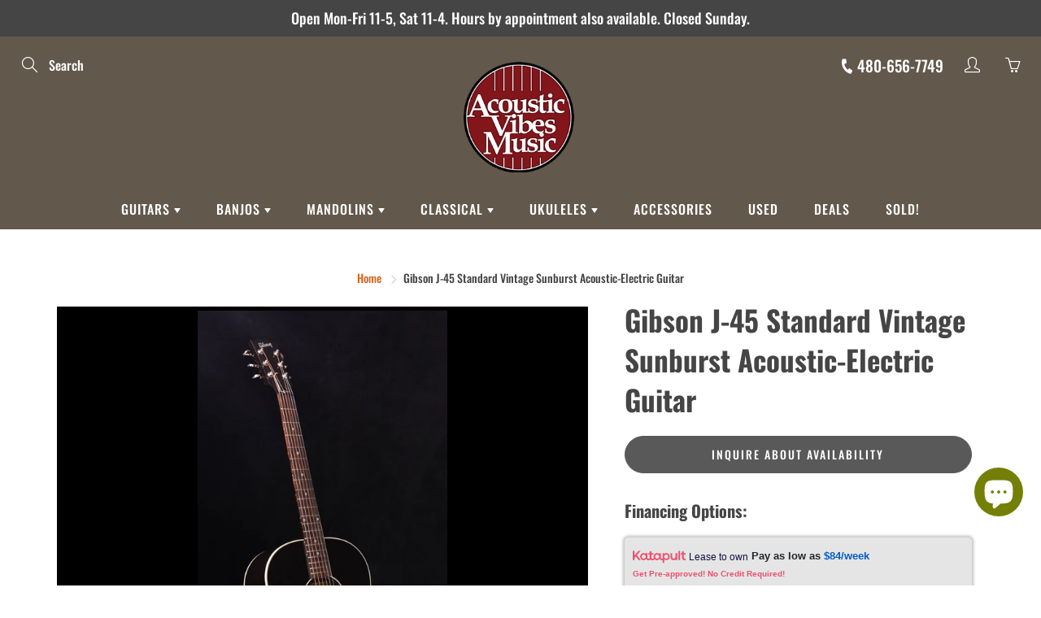

--- FILE ---
content_type: text/javascript
request_url: https://acousticvibesmusic.com/cdn/shop/t/36/assets/theme.js?v=171285587872312157011724079031
body_size: 33748
content:
if(window.navigator.userAgent.indexOf("Chrome-Lighthouse")==-1&&window.navigator.userAgent.indexOf("X11")==-1&&window.navigator.userAgent.indexOf("GTmetrix")==-1){let inlineSwiper2=function($container){var id=$container.attr("data-section-id"),blocksPerView=+$container.attr("data-blocks-per-view"),blocksMax=+$container.attr("data-blocks-limit"),blocksCount=+$container.attr("data-blocks-count"),blockAutoplay=+$container.attr("data-autoplay")*1e3,setAutoplay=blockAutoplay?{delay:blockAutoplay}:!1,mobileSlides=+$container.attr("data-mobile-items")||1,spaceBetweenBlocks;switch(blocksPerView){case 2:spaceBetweenBlocks=30;break;case 3:spaceBetweenBlocks=25;break;case 4:spaceBetweenBlocks=15;break;case 5:spaceBetweenBlocks=10;break;default:spaceBetweenBlocks=15}return new Swiper("#inline-swiper-"+id,{direction:"horizontal",pagination:{el:"#swiper-pagination-"+id,clickable:!0},loop:!!blockAutoplay,slidesPerView:mobileSlides,slidesPerGroup:1,spaceBetween:spaceBetweenBlocks,simulateTouch:!0,breakpoints:{768:{slidesPerView:blocksPerView,slidesPerGroup:1,spaceBetween:15}},autoplay:setAutoplay})},hexToRGB2=function(hex,alpha){var r=parseInt(hex.slice(1,3),16),g=parseInt(hex.slice(3,5),16),b=parseInt(hex.slice(5,7),16);return"rgba("+r+", "+g+", "+b+", "+alpha+")"},setUnitPrice2=function(variant2){var baseUnit="";return variant2.unit_price_measurement&&(variant2.unit_price_measurement.reference_value!==1&&(baseUnit+=variant2.unit_price_measurement.reference_value),baseUnit+=variant2.unit_price_measurement.reference_unit),Shopify.formatMoney(variant2.unit_price,theme.moneyFormat)+"/"+baseUnit},quickViewSelectCallback2=function(variant2,selector){var productPanel=$('div.quick-view-panel[data-id="'+selector+'"]');if(productPanel.length===0){console.log("Can not find product panel");return}if(variant2&&variant2.featured_image){var slideId=variant2.featured_media.id,slide=$("#"+slideId),slideIndex=slide.index();swiperCarousel.slideTo(slideIndex)}if(variant2){var indexArray=[];$("[data-id='"+selector+"'] .single-option-selector option:selected").each(function(){indexArray.push($(this).index())});for(var form=jQuery("#VQProductSelect-"+selector).closest("form"),i=0,length=variant2.options.length;i<length;i++){var num=indexArray[i],radioButtonDiv=form.find('.swatch[data-option-index="'+i+'"] div.swatch-element')[num],radioButton=$(radioButtonDiv).find(":radio");radioButton.size()&&(radioButton.get(0).checked=!0)}}var addToCart=productPanel.find(".AddToCartQV"),addtoCartText=addToCart.find("span"),productPrice=productPanel.find(".product-item-caption-price-current span"),unitPrice=productPanel.find(".unitPrice"),comparePrice=productPanel.find(".product-item-caption-price-list span"),smart_checkout_btn=productPanel.find(".shopify-payment-button");if(variant2){if(variant2.available?(addToCart.removeClass("disabled").prop("disabled",!1).val("Add to cart"),addtoCartText.text("Add to cart"),smart_checkout_btn.show()):(addToCart.val("Sold out").addClass("disabled").prop("disabled",!0),addtoCartText.html("Sold out"),smart_checkout_btn.hide()),variant2.unit_price?unitPrice.html(setUnitPrice2(variant2)):unitPrice.html(""),productPrice.length&&productPrice.html(Shopify.formatMoney(variant2.price,theme.moneyFormat)),comparePrice.length)if(variant2.compare_at_price>variant2.price)comparePrice.html(Shopify.formatMoney(variant2.compare_at_price,theme.moneyFormat)).show(),comparePrice.closest("li").show();else{debugger;comparePrice.html(""),comparePrice.closest("li").hide(),comparePrice.hide()}if(variant2.price==0){var hide_price=productPanel.attr("data-hide_price"),hide_btn=productPanel.attr("data-show_btn");hide_price!=""?(productPanel.find(".product-item-caption-price").hide(),productPanel.find(".price0_text").show()):(productPanel.find(".product-item-caption-price").show(),productPanel.find(".price0_text").hide()),hide_btn=="true"?(addToCart.hide().prop("disabled",!0),productPanel.find(".product_payments_btns").hide()):(addToCart.show().prop("disabled",!1),productPanel.find(".product_payments_btns").show())}else productPanel.find(".product-item-caption-price").show(),productPanel.find(".price0_text").hide(),addToCart.show(),productPanel.find(".product_payments_btns").show(),variant2.available&&addToCart.prop("disabled",!1)}else addToCart.val("Unavailable").show().addClass("disabled").prop("disabled",!0),addtoCartText.html("Sold out"),comparePrice.html(""),comparePrice.closest("li").hide(),comparePrice.hide(),smart_checkout_btn.hide(),productPrice.html("Unavailable"),productPanel.find(".product-item-caption-price").show(),productPanel.find(".price0_text").hide(),productPanel.find(".product_payments_btns").show()},initQuickView2=function(sectionId){var sectionContainer=$("[data-section-id='"+sectionId+"']");$(window).width()>=768&&sectionContainer.find(".quick-view-btn").on("click",function(e){if($(this).hasClass("quick-view-btn-opened")){setTimeout(function(){swiperCarousel.destroy(!0,!0),typeof swiperCarouselThumbs=="object"&&swiperCarouselThumbs.destroy(!0,!0)},400),$(this).removeClass("quick-view-btn-opened");var windowWidth=$(this).closest(".collection-row").width(),parentRow=$(this).closest(".collection-row"),collectionProdWrapper=$(this).closest(".collection-products-wrapper"),boxWidth=collectionProdWrapper.outerWidth()-1,boxesPerRow=~~(windowWidth/boxWidth),index=collectionProdWrapper.index(),col=index%boxesPerRow+1,$endOfRow=parentRow.find(".collection-products-wrapper").eq(index+boxesPerRow-col);$endOfRow.length||($endOfRow=parentRow.find(".collection-products-wrapper").last());var quickViewPanel=collectionProdWrapper.find(".quick-view-panel"),quickViewPanelHeight=quickViewPanel.find(".row-col-norsp").outerHeight()+24,endOfRowPrevHeight=$endOfRow.outerHeight()-quickViewPanelHeight,target=quickViewPanel;setTimeout(function(){$endOfRow.css("height",endOfRowPrevHeight).removeClass("quickViewColumnOpened")},100),setTimeout(function(){$(".showTriangle").removeClass("showTriangle")},400),setTimeout(function(){$(window).trigger("scroll")},500)}else{var productId=$(this).attr("data-product-id"),sliderType=$(this).attr("data-slider-type"),quick_view_url=$(this).data("url"),btn=$(this);$("#quick-view-panel-inner-"+productId).load(quick_view_url,function(resp){})}})},enabledQuickView2=function(){if(typeof $().magnificPopup=="function"){var $quickViewBtns=$("a.quick-view-btn");$quickViewBtns.length&&$quickViewBtns.each(function(){var prod_id=$(this).data("product-id"),productId=$(this).attr("data-product-id"),sliderType=$(this).attr("data-slider-type"),quick_view_url=$(this).data("url"),btn=$(this);$(this).magnificPopup({type:"ajax",closeOnContentClick:!1,mainClass:"mfp-move-from-top",removalDelay:1e3,callbacks:{elementParse:function(item){item.src.indexOf("nav-shopping-cart-dialog")==-1&&(item.src=item.src.split("?")[0]+"?view=quickview")},ajaxContentAdded:function(){var mp=$.magnificPopup.instance,cur=mp.st.el,href=$(cur).attr("href"),select=$(".mfp-move-from-top").find(".SingleOptionSelector-0");typeof SPR<"u"&&SPR.$(document).ready(function(){return SPR.registerCallbacks(),SPR.initRatingHandler(),SPR.initDomEls(),SPR.loadProducts(),SPR.loadBadges()}),openQuickViewPanel2(btn,sliderType,productId),prepareQuickViewPanel2(productId,prod_id),select.length&&select.trigger("change")}}})})}},prepareQuickViewPanel2=function(productId,sectionId){var quickViewPanel=$("#product-quickview-"+productId);if($("#ProductQuickViewJson-"+productId).html()){quickViewPanel.find(".swatch :radio").on("change",function(){var optionIndex=jQuery(this).closest(".swatch").attr("data-option-index"),optionValue=jQuery(this).val().replace(/\s{2,}/g," ");jQuery(this).closest("form").find(".single-option-selector").eq(optionIndex).val(optionValue).trigger("change")}),quickViewPanel.find("form[action*='/cart/add']").on("submit",function(e){});var product=JSON.parse(document.getElementById("ProductQuickViewJson-"+productId).innerHTML);$(".quick-view-selector-"+product.id).on("change",function(){for(var $form=$(this).closest("form"),productVariantObj=product.variants,option1=$form.find(".SingleOptionSelector-0").val()||null,option2=$form.find(".SingleOptionSelector-1").val()||null,option3=$form.find(".SingleOptionSelector-2").val()||null,flag=!0,i2=0,length2=productVariantObj.length;i2<length2;i2++){var productVar=productVariantObj[i2];if(productVar.option1!=null&&(productVar.option1=productVar.option1.replace(/\s{2,}/g," ")),productVar.option2!=null&&(productVar.option2=productVar.option2.replace(/\s{2,}/g," ")),productVar.option3!=null&&(productVar.option3=productVar.option3.replace(/\s{2,}/g," ")),option1==productVar.option1&&option2==productVar.option2&&option3==productVar.option3){flag=!1,$("#VQProductSelect-"+product.id).val(productVar.id),quickViewSelectCallback2(productVar,product.id);break}}flag&&quickViewSelectCallback2(null,product.id)});var select=quickViewPanel.find(".single-option-selector");setTimeout(function(){select.select2({theme:"classic",minimumResultsForSearch:1/0})},100),product.variants.length&&product.variants[0].title.indexOf("Default")>=0&&quickViewPanel.find(".selector-wrapper").hide();for(var productJSON=product,i=0,length=productJSON.variants.length;i<length;i++){var productVariants=productJSON.variants[i];if(productVariants.available)for(var j=0,optlength=productVariants.options.length;j<optlength;j++){var variantOption=productVariants.options[j];variantOption=handleizeStr(variantOption),quickViewPanel.find('.swatch[data-option-index="'+j+'"] .'+variantOption).removeClass("soldout").addClass("available").find(":radio").removeAttr("disabled")}}var indexArray=[],productVariantOptions=product.variants;$("[data-id="+product.id+"] .single-option-selector option:selected").each(function(){indexArray.push($(this).index())});var form=jQuery("#VQProductSelect-"+product.id).closest("form"),variantIndex=jQuery("#VQProductSelect-"+product.id+" option:selected").index();if(variantIndex>=0)for(var variant2=productVariantOptions[variantIndex],i=0,length=variant2.options.length;i<length;i++){var num=indexArray[i],radioButtonDiv=form.find('.swatch[data-option-index="'+i+'"] div.swatch-element')[num],radioButton=$(radioButtonDiv).find(":radio");radioButton.size()&&(radioButton.get(0).checked=!0)}initQuantityEvents2(productId)}},openQuickViewPanel2=function(btn,sliderType,productId){setTimeout(function(){var $container=$("#quick-view-panel-inner-"+productId),sectionId=productId;$container.find("[data-product-media-type-video]").each(function(){var $el=$(this);theme.ProductVideo.init($el,sectionId)}),theme.ProductVideo.youtubeApiLoaded&&theme.ProductVideo.loadVideos(theme.ProductVideo.hosts.youtube);var $modelViewerElements=$("[data-product-media-type-model]",$container);$modelViewerElements.length>0&&theme.ProductModel.init($modelViewerElements,sectionId),$(document).on("shopify_xr_launch",function(){var $currentMedia=$container.find(".main-swiper-container .swiper-slide-active");$currentMedia.trigger("xrLaunch")}),swiperCarousel=new Swiper(".swiper-main-"+productId,{direction:"horizontal",pagination:{el:".swiper-pagination-"+productId,clickable:!0},simulateTouch:!1,updateOnImagesReady:!0,on:{transitionEnd:function(){var slider=this,index=slider.activeIndex,current_index=slider.previousIndex,$newMedia=$(slider.$el).find(".swiper-slide").eq(index).find("[data-product-single-media-wrapper]"),$currentMedia=$(".main-swiper-container").find("[data-product-single-media-wrapper]");if($currentMedia.trigger("mediaHidden").removeAttr("style"),$newMedia.css("visibility","visible").trigger("mediaVisible"),theme.Helpers.isTouch())return!1;$newMedia.find("model-viewer").length?$newMedia.find("model-viewer").focus():$newMedia.find("[tabindex='0']").length?$newMedia.find("[tabindex]").focus():setTimeout(function(){$newMedia.focus()},100)}}}),$container.on("keyup",".swiper-pagination-bullet",function(event2){var keycode=event2.keyCode;if(keycode===13){var swiper_instance=$container.find(".main-swiper-container")[0].swiper;if(typeof swiper_instance=="object"){var index=swiper_instance.activeIndex,thumb_index=$(document.activeElement).index(),active_slide_index=$container.find(".swiper-slide-active").index();thumb_index==active_slide_index&&setTimeout(function(){var $newMedia=$(swiper_instance.$el).find(".swiper-slide").eq(index).find("[data-product-single-media-wrapper]");$newMedia.trigger("mediaVisible"),$newMedia.find("model-viewer").length?$newMedia.find("model-viewer").focus():$newMedia.find("[tabindex='0']").length?$newMedia.find("[tabindex='0']").focus():$newMedia.focus()},300)}}}),$container.on("click",".swiper-pagination-bullet",function(event2){if(theme.Helpers.isTouch())return!1;var swiper_instance=$container.find(".main-swiper-container")[0].swiper;if(typeof swiper_instance=="object"){var index=swiper_instance.activeIndex,previousIndex=swiper_instance.previousIndex,thumb_index=$(this).index(),active_slide_index=$container.find(".swiper-slide-active").index();thumb_index==active_slide_index&&!swiper_instance.animating&&setTimeout(function(){var $newMedia=$(swiper_instance.$el).find(".swiper-slide").eq(index).find("[data-product-single-media-wrapper]");$newMedia.trigger("mediaVisible"),$newMedia.find("model-viewer").length?$newMedia.find("model-viewer").focus():$newMedia.find("[tabindex='0']").length?$newMedia.find("[tabindex='0']").focus():$newMedia.focus()},300)}})},500)},initQuantityEvents2=function(sectionId){$(".btn-number-"+sectionId).click(function(e){e.preventDefault(),fieldName=$(this).attr("data-field"),type=$(this).attr("data-type");var input=$(this).closest(".product-form__item--quantity").find("input[name='quantity']"),currentVal=parseInt(input.val());isNaN(currentVal)?input.val(0):type=="minus"?currentVal>0&&input.val(currentVal-1).change():type=="plus"&&input.val(currentVal+1).change()}),$(".input-number-"+sectionId).focusin(function(){$(this).data("oldValue",$(this).val())}),$(".input-number-"+sectionId).change(function(){minValue=0,maxValue=999,valueCurrent=parseInt($(this).val()),name=$(this).attr("name"),valueCurrent>=minValue?$(".btn-number[data-type='minus'][data-field='"+name+"']").removeAttr("disabled"):$(this).val($(this).data("oldValue")),valueCurrent<=maxValue?$(".btn-number[data-type='plus'][data-field='"+name+"']").removeAttr("disabled"):$(this).val($(this).data("oldValue"))}),$(".input-number-"+sectionId).keydown(function(e){$.inArray(e.keyCode,[46,8,9,27,13,190])!==-1||e.keyCode==65&&e.ctrlKey===!0||e.keyCode>=35&&e.keyCode<=39||(e.shiftKey||e.keyCode<48||e.keyCode>57)&&(e.keyCode<96||e.keyCode>105)&&e.preventDefault()})},updatePageHeaderView2=function(){var titleHeader=$("header.page-header"),heroSize=$("#top-header-section").data("hero-size"),menuType=$("#top-header-section").data("menu-type"),isOverlapHeader=$("#top-header-section").data("index-overlap");if(titleHeader.length)titleHeader.removeClass("hero--xs-small"),titleHeader.removeClass("hero--l-small"),titleHeader.removeClass("hero--l-medium"),titleHeader.addClass(heroSize);else return;if(isOverlapHeader){if(menuType=="mega"||menuType=="mega_simple"){var pageHeaderHeight=$(".collection-page-header-title").outerHeight();if($(window).width()>992){var navMenuHeight=$(".nav-standard").outerHeight(),totalMinHeight=pageHeaderHeight+navMenuHeight+175;if($(".page-header-nav").length){var pageCollHeaderNav=$(".page-header-nav").outerHeight(),titlePaddingBottom=pageCollHeaderNav+35;totalMinHeight+=pageCollHeaderNav,titleHeader.css("padding-bottom",titlePaddingBottom+"px")}titleHeader.css("min-height",totalMinHeight+"px")}else if($(window).width()>767){var navMenuHeight=$(".nav-standard-middle").outerHeight(),totalMinHeight=pageHeaderHeight+navMenuHeight+55;if($(".page-header-nav").length){var pageCollHeaderNav=$(".page-header-nav").outerHeight(),titlePaddingBottom=pageCollHeaderNav;totalMinHeight+=pageCollHeaderNav,titleHeader.css("padding-bottom",titlePaddingBottom+"px")}titleHeader.css("min-height",totalMinHeight+"px")}else if($(".page-header-nav").length){var pageCollHeaderNav=$(".page-header-nav").outerHeight(),titlePaddingBottom=pageCollHeaderNav+50;titleHeader.css("padding-bottom",titlePaddingBottom+"px")}}else if(menuType=="left"){var pageHeaderHeight=$(".collection-page-header-title").outerHeight();if($(window).width()>767){var navMenuHeight=$(" .nav-main-logo").outerHeight(),totalMinHeight=pageHeaderHeight+navMenuHeight+85;if($(".page-header-nav").length){var pageCollHeaderNav=$(".page-header-nav").outerHeight(),titlePaddingBottom=pageCollHeaderNav;totalMinHeight+=pageCollHeaderNav,titleHeader.css("padding-bottom",titlePaddingBottom+"px"),titleHeader.css("justify-content","center")}titleHeader.css("min-height",totalMinHeight+"px")}else if($(".page-header-nav").length){var pageCollHeaderNav=$(".page-header-nav").outerHeight(),titlePaddingBottom=pageCollHeaderNav+50;titleHeader.css("padding-bottom",titlePaddingBottom+"px")}}else{var pageHeaderHeight=$(".collection-page-header-title").outerHeight();if($(window).width()>767){var navMenuHeight=$(".minimal-top-nav").outerHeight(),totalMinHeight=pageHeaderHeight+navMenuHeight+85;if($(".page-header-nav").length){var pageCollHeaderNav=$(".page-header-nav").outerHeight(),titlePaddingBottom=pageCollHeaderNav;totalMinHeight+=pageCollHeaderNav,titleHeader.css("padding-bottom",titlePaddingBottom+"px"),titleHeader.css("justify-content","center")}titleHeader.css("min-height",totalMinHeight+"px")}else if($(".page-header-nav").length){var pageCollHeaderNav=$(".page-header-nav").outerHeight(),titlePaddingBottom=pageCollHeaderNav+50;titleHeader.css("padding-bottom",titlePaddingBottom+"px")}}$(window).resize(function(){if(menuType=="mega"||menuType=="mega_simple"){var pageHeaderHeight2=$(".collection-page-header-title").outerHeight();if($(window).width()>992){var navMenuHeight2=$(".nav-standard").outerHeight(),totalMinHeight2=pageHeaderHeight2+navMenuHeight2+55;if($(".page-header-nav").length){var pageCollHeaderNav2=$(".page-header-nav").outerHeight(),titlePaddingBottom2=pageCollHeaderNav2+35;totalMinHeight2+=pageCollHeaderNav2,titleHeader.css("padding-bottom",titlePaddingBottom2+"px"),titleHeader.css("justify-content","flex-end")}titleHeader.css("min-height",totalMinHeight2+"px")}else if($(window).width()>767){var navMenuHeight2=$(".nav-standard-middle").outerHeight(),totalMinHeight2=pageHeaderHeight2+navMenuHeight2+55;if($(".page-header-nav").length){var pageCollHeaderNav2=$(".page-header-nav").outerHeight(),titlePaddingBottom2=pageCollHeaderNav2;totalMinHeight2+=pageCollHeaderNav2,titleHeader.css("padding-bottom",titlePaddingBottom2+"px"),titleHeader.css("justify-content","center")}titleHeader.css("min-height",totalMinHeight2+"px")}else{if($(".page-header-nav").length){var pageCollHeaderNav2=$(".page-header-nav").outerHeight(),titlePaddingBottom2=pageCollHeaderNav2+50;titleHeader.css("padding-bottom",titlePaddingBottom2+"px")}titleHeader.css("min-height",0)}}else if(menuType=="left"){var pageHeaderHeight2=$(".collection-page-header-title").outerHeight();if($(window).width()>767){var navMenuHeight2=$(" .nav-main-logo").outerHeight(),totalMinHeight2=pageHeaderHeight2+navMenuHeight2+85;if($(".page-header-nav").length){var pageCollHeaderNav2=$(".page-header-nav").outerHeight(),titlePaddingBottom2=pageCollHeaderNav2;totalMinHeight2+=pageCollHeaderNav2,titleHeader.css("padding-bottom",titlePaddingBottom2+"px"),titleHeader.css("justify-content","center")}titleHeader.css("min-height",totalMinHeight2+"px")}else{if($(".page-header-nav").length){var pageCollHeaderNav2=$(".page-header-nav").outerHeight(),titlePaddingBottom2=pageCollHeaderNav2+50;titleHeader.css("padding-bottom",titlePaddingBottom2+"px")}titleHeader.css("min-height",0)}}else{var pageHeaderHeight2=$(".collection-page-header-title").outerHeight();if($(window).width()>767){var navMenuHeight2=$(".minimal-top-nav").outerHeight(),totalMinHeight2=pageHeaderHeight2+navMenuHeight2+85;if($(".page-header-nav").length){var pageCollHeaderNav2=$(".page-header-nav").outerHeight(),titlePaddingBottom2=pageCollHeaderNav2;totalMinHeight2+=pageCollHeaderNav2,titleHeader.css("padding-bottom",titlePaddingBottom2+"px"),titleHeader.css("justify-content","center")}titleHeader.css("min-height",totalMinHeight2+"px")}else{if($(".page-header-nav").length){var pageCollHeaderNav2=$(".page-header-nav").outerHeight(),titlePaddingBottom2=pageCollHeaderNav2+50;titleHeader.css("padding-bottom",titlePaddingBottom2+"px")}titleHeader.css("min-height",0)}}})}},onYouTubeIframeAPIReady2=function(){theme.ProductVideo.loadVideos(theme.ProductVideo.hosts.youtube),theme.ProductVideo.youtubeApiLoaded=!0},asyncImageLoader2=function(url){return $(".custom-zoom-ol").show(),new Promise((resolve,reject)=>{var image=new Image;image.src=url,image.onload=()=>resolve(image),image.onerror=()=>reject(new Error("could not load image"))})};var inlineSwiper=inlineSwiper2,hexToRGB=hexToRGB2,setUnitPrice=setUnitPrice2,quickViewSelectCallback=quickViewSelectCallback2,initQuickView=initQuickView2,enabledQuickView=enabledQuickView2,prepareQuickViewPanel=prepareQuickViewPanel2,openQuickViewPanel=openQuickViewPanel2,initQuantityEvents=initQuantityEvents2,updatePageHeaderView=updatePageHeaderView2,onYouTubeIframeAPIReady=onYouTubeIframeAPIReady2,asyncImageLoader=asyncImageLoader2;(function($2){$2.fn.hoverIntent=function(handlerIn,handlerOut,selector){var cfg={interval:100,sensitivity:6,timeout:50};typeof handlerIn=="object"?cfg=$2.extend(cfg,handlerIn):$2.isFunction(handlerOut)?cfg=$2.extend(cfg,{over:handlerIn,out:handlerOut,selector}):cfg=$2.extend(cfg,{over:handlerIn,out:handlerIn,selector:handlerOut});var cX,cY,pX,pY,track=function(ev){cX=ev.pageX,cY=ev.pageY},compare=function(ev,ob){if(ob.hoverIntent_t=clearTimeout(ob.hoverIntent_t),Math.sqrt((pX-cX)*(pX-cX)+(pY-cY)*(pY-cY))<cfg.sensitivity)return $2(ob).off("mousemove.hoverIntent",track),ob.hoverIntent_s=!0,cfg.over.apply(ob,[ev]);pX=cX,pY=cY,ob.hoverIntent_t=setTimeout(function(){compare(ev,ob)},cfg.interval)},delay=function(ev,ob){return ob.hoverIntent_t=clearTimeout(ob.hoverIntent_t),ob.hoverIntent_s=!1,cfg.out.apply(ob,[ev])},handleHover=function(e){var ev=$2.extend({},e),ob=this;ob.hoverIntent_t&&(ob.hoverIntent_t=clearTimeout(ob.hoverIntent_t)),e.type==="mouseenter"?(pX=ev.pageX,pY=ev.pageY,$2(ob).on("mousemove.hoverIntent",track),ob.hoverIntent_s||(ob.hoverIntent_t=setTimeout(function(){compare(ev,ob)},cfg.interval))):($2(ob).off("mousemove.hoverIntent",track),ob.hoverIntent_s&&(ob.hoverIntent_t=setTimeout(function(){delay(ev,ob)},cfg.timeout)))};return this.on({"mouseenter.hoverIntent":handleHover,"mouseleave.hoverIntent":handleHover},cfg.selector)}})(jQuery),Shopify.Image={preload:function(images,size){for(var i=0;i<images.length;i++){var image=images[i];this.loadImage(this.getSizedImageUrl(image,size))}},loadImage:function(path){new Image().src=path},switchImage:function(image,element,callback){if(!(!image||!element)){var size=this.imageSize(element.src),imageUrl=this.getSizedImageUrl(image.src,size);callback?callback(imageUrl,image,element):element.src=imageUrl}},imageSize:function(src){var match=src.match(/_(1024x1024|2048x2048|pico|icon|thumb|small|compact|medium|large|grande)\./);return match!=null?match[1]:null},getSizedImageUrl:function(src,size){if(size==null)return src;if(size=="master")return this.removeProtocol(src);var match=src.match(/\.(jpg|jpeg|gif|png|bmp|bitmap|tiff|tif)(\?v=\d+)?$/i);if(match!=null){var prefix=src.split(match[0]),suffix=match[0];return this.removeProtocol(prefix[0]+"_"+size+suffix)}else return null},removeProtocol:function(path){return path.replace(/http(s)?:/,"")}};/*! @vimeo/player v2.8.1 | (c) 2019 Vimeo | MIT License | https://github.com/vimeo/player.js */(function(e,t){typeof exports=="object"&&typeof module<"u"?module.exports=t():typeof define=="function"&&define.amd?define(t):((e=e||self).Vimeo=e.Vimeo||{},e.Vimeo.Player=t())})(this,function(){"use strict";function r(e2,t2){for(var n2=0;n2<t2.length;n2++){var r2=t2[n2];r2.enumerable=r2.enumerable||!1,r2.configurable=!0,"value"in r2&&(r2.writable=!0),Object.defineProperty(e2,r2.key,r2)}}var e=typeof global<"u"&&{}.toString.call(global)==="[object global]";function i(e2,t2){return e2.indexOf(t2.toLowerCase())===0?e2:"".concat(t2.toLowerCase()).concat(e2.substr(0,1).toUpperCase()).concat(e2.substr(1))}function s(e2){return/^(https?:)?\/\/((player|www)\.)?vimeo\.com(?=$|\/)/.test(e2)}function l(){var e2,t2=0<arguments.length&&arguments[0]!==void 0?arguments[0]:{},n2=t2.id,r2=t2.url,o2=n2||r2;if(!o2)throw new Error("An id or url must be passed, either in an options object or as a data-vimeo-id or data-vimeo-url attribute.");if(e2=o2,!isNaN(parseFloat(e2))&&isFinite(e2)&&Math.floor(e2)==e2)return"https://vimeo.com/".concat(o2);if(s(o2))return o2.replace("http:","https:");throw n2?new TypeError("\u201C".concat(n2,"\u201D is not a valid video id.")):new TypeError("\u201C".concat(o2,"\u201D is not a vimeo.com url."))}var t=Array.prototype.indexOf!==void 0,n=typeof window<"u"&&window.postMessage!==void 0;if(!(e||t&&n))throw new Error("Sorry, the Vimeo Player API is not available in this browser.");var o=typeof window<"u"?window:typeof global<"u"?global:typeof self<"u"?self:{};(function(e2){if(!e2.WeakMap){var n2=Object.prototype.hasOwnProperty,o2=function(e3,t2,n3){Object.defineProperty?Object.defineProperty(e3,t2,{configurable:!0,writable:!0,value:n3}):e3[t2]=n3};e2.WeakMap=function(){function e3(){if(this===void 0)throw new TypeError("Constructor WeakMap requires 'new'");if(o2(this,"_id","_WeakMap_"+t2()+"."+t2()),0<arguments.length)throw new TypeError("WeakMap iterable is not supported")}function r2(e4,t3){if(!i2(e4)||!n2.call(e4,"_id"))throw new TypeError(t3+" method called on incompatible receiver "+typeof e4)}function t2(){return Math.random().toString().substring(2)}return o2(e3.prototype,"delete",function(e4){if(r2(this,"delete"),!i2(e4))return!1;var t3=e4[this._id];return!(!t3||t3[0]!==e4)&&(delete e4[this._id],!0)}),o2(e3.prototype,"get",function(e4){if(r2(this,"get"),i2(e4)){var t3=e4[this._id];return t3&&t3[0]===e4?t3[1]:void 0}}),o2(e3.prototype,"has",function(e4){if(r2(this,"has"),!i2(e4))return!1;var t3=e4[this._id];return!(!t3||t3[0]!==e4)}),o2(e3.prototype,"set",function(e4,t3){if(r2(this,"set"),!i2(e4))throw new TypeError("Invalid value used as weak map key");var n3=e4[this._id];return n3&&n3[0]===e4?n3[1]=t3:o2(e4,this._id,[e4,t3]),this}),o2(e3,"_polyfill",!0),e3}()}function i2(e3){return Object(e3)===e3}})(typeof self<"u"?self:typeof window<"u"?window:o);var a,f=(function(e2){var t2,n2,r2;r2=function(){var t3,a2,n3,e3=Object.prototype.toString,r3=typeof setImmediate<"u"?function(e4){return setImmediate(e4)}:setTimeout;try{Object.defineProperty({},"x",{}),t3=function(e4,t4,n4,r4){return Object.defineProperty(e4,t4,{value:n4,writable:!0,configurable:r4!==!1})}}catch{t3=function(e5,t4,n4){return e5[t4]=n4,e5}}function i2(e4,t4){n3.add(e4,t4),a2||(a2=r3(n3.drain))}function u2(e4){var t4,n4=typeof e4;return e4==null||n4!="object"&&n4!="function"||(t4=e4.then),typeof t4=="function"&&t4}function c2(){for(var e4=0;e4<this.chain.length;e4++)o2(this,this.state===1?this.chain[e4].success:this.chain[e4].failure,this.chain[e4]);this.chain.length=0}function o2(e4,t4,n4){var r4,o3;try{t4===!1?n4.reject(e4.msg):(r4=t4===!0?e4.msg:t4.call(void 0,e4.msg))===n4.promise?n4.reject(TypeError("Promise-chain cycle")):(o3=u2(r4))?o3.call(r4,n4.resolve,n4.reject):n4.resolve(r4)}catch(e5){n4.reject(e5)}}function s2(e4){var t4=this;t4.triggered||(t4.triggered=!0,t4.def&&(t4=t4.def),t4.msg=e4,t4.state=2,0<t4.chain.length&&i2(c2,t4))}function l2(e4,n4,r4,o3){for(var t4=0;t4<n4.length;t4++)(function(t5){e4.resolve(n4[t5]).then(function(e5){r4(t5,e5)},o3)})(t4)}function f2(e4){this.def=e4,this.triggered=!1}function d2(e4){this.promise=e4,this.state=0,this.triggered=!1,this.chain=[],this.msg=void 0}function h2(e4){if(typeof e4!="function")throw TypeError("Not a function");if(this.__NPO__!==0)throw TypeError("Not a promise");this.__NPO__=1;var r4=new d2(this);this.then=function(e5,t4){var n4={success:typeof e5!="function"||e5,failure:typeof t4=="function"&&t4};return n4.promise=new this.constructor(function(e6,t5){if(typeof e6!="function"||typeof t5!="function")throw TypeError("Not a function");n4.resolve=e6,n4.reject=t5}),r4.chain.push(n4),r4.state!==0&&i2(c2,r4),n4.promise},this.catch=function(e5){return this.then(void 0,e5)};try{e4.call(void 0,function(e5){(function e6(n4){var r5,o3=this;if(!o3.triggered){o3.triggered=!0,o3.def&&(o3=o3.def);try{(r5=u2(n4))?i2(function(){var t4=new f2(o3);try{r5.call(n4,function(){e6.apply(t4,arguments)},function(){s2.apply(t4,arguments)})}catch(e7){s2.call(t4,e7)}}):(o3.msg=n4,o3.state=1,0<o3.chain.length&&i2(c2,o3))}catch(e7){s2.call(new f2(o3),e7)}}}).call(r4,e5)},function(e5){s2.call(r4,e5)})}catch(e5){s2.call(r4,e5)}}n3=function(){var n4,r4,o3;function i3(e4,t4){this.fn=e4,this.self=t4,this.next=void 0}return{add:function(e4,t4){o3=new i3(e4,t4),r4?r4.next=o3:n4=o3,r4=o3,o3=void 0},drain:function(){var e4=n4;for(n4=r4=a2=void 0;e4;)e4.fn.call(e4.self),e4=e4.next}}}();var v2=t3({},"constructor",h2,!1);return t3(h2.prototype=v2,"__NPO__",0,!1),t3(h2,"resolve",function(n4){return n4&&typeof n4=="object"&&n4.__NPO__===1?n4:new this(function(e4,t4){if(typeof e4!="function"||typeof t4!="function")throw TypeError("Not a function");e4(n4)})}),t3(h2,"reject",function(n4){return new this(function(e4,t4){if(typeof e4!="function"||typeof t4!="function")throw TypeError("Not a function");t4(n4)})}),t3(h2,"all",function(t4){var a3=this;return e3.call(t4)!="[object Array]"?a3.reject(TypeError("Not an array")):t4.length===0?a3.resolve([]):new a3(function(n4,e4){if(typeof n4!="function"||typeof e4!="function")throw TypeError("Not a function");var r4=t4.length,o3=Array(r4),i3=0;l2(a3,t4,function(e5,t5){o3[e5]=t5,++i3===r4&&n4(o3)},e4)})}),t3(h2,"race",function(t4){var r4=this;return e3.call(t4)!="[object Array]"?r4.reject(TypeError("Not an array")):new r4(function(n4,e4){if(typeof n4!="function"||typeof e4!="function")throw TypeError("Not a function");l2(r4,t4,function(e5,t5){n4(t5)},e4)})}),h2},(n2=o)[t2="Promise"]=n2[t2]||r2(),e2.exports&&(e2.exports=n2[t2])}(a={exports:{}},a.exports),a.exports),d=new WeakMap;function u(e2,t2,n2){var r2=d.get(e2.element)||{};t2 in r2||(r2[t2]=[]),r2[t2].push(n2),d.set(e2.element,r2)}function c(e2,t2){return(d.get(e2.element)||{})[t2]||[]}function h(e2,t2,n2){var r2=d.get(e2.element)||{};if(!r2[t2])return!0;if(!n2)return r2[t2]=[],d.set(e2.element,r2),!0;var o2=r2[t2].indexOf(n2);return o2!==-1&&r2[t2].splice(o2,1),d.set(e2.element,r2),r2[t2]&&r2[t2].length===0}var v=["autopause","autoplay","background","byline","color","height","id","loop","maxheight","maxwidth","muted","playsinline","portrait","responsive","speed","title","transparent","url","width"];function p(r2){var e2=1<arguments.length&&arguments[1]!==void 0?arguments[1]:{};return v.reduce(function(e3,t2){var n2=r2.getAttribute("data-vimeo-".concat(t2));return(n2||n2==="")&&(e3[t2]=n2===""?1:n2),e3},e2)}function y(e2,t2){var n2=e2.html;if(!t2)throw new TypeError("An element must be provided");if(t2.getAttribute("data-vimeo-initialized")!==null)return t2.querySelector("iframe");var r2=document.createElement("div");return r2.innerHTML=n2,t2.appendChild(r2.firstChild),t2.setAttribute("data-vimeo-initialized","true"),t2.querySelector("iframe")}function m(i2){var a2=1<arguments.length&&arguments[1]!==void 0?arguments[1]:{},u2=2<arguments.length?arguments[2]:void 0;return new Promise(function(t2,n2){if(!s(i2))throw new TypeError("\u201C".concat(i2,"\u201D is not a vimeo.com url."));var e2="https://vimeo.com/api/oembed.json?url=".concat(encodeURIComponent(i2),"&domain=").concat(window.location.hostname);for(var r2 in a2)a2.hasOwnProperty(r2)&&(e2+="&".concat(r2,"=").concat(encodeURIComponent(a2[r2])));var o2="XDomainRequest"in window?new XDomainRequest:new XMLHttpRequest;o2.open("GET",e2,!0),o2.onload=function(){if(o2.status!==404)if(o2.status!==403)try{var e3=JSON.parse(o2.responseText);if(e3.domain_status_code===403)return y(e3,u2),void n2(new Error("\u201C".concat(i2,"\u201D is not embeddable.")));t2(e3)}catch(e4){n2(e4)}else n2(new Error("\u201C".concat(i2,"\u201D is not embeddable.")));else n2(new Error("\u201C".concat(i2,"\u201D was not found.")))},o2.onerror=function(){var e3=o2.status?" (".concat(o2.status,")"):"";n2(new Error("There was an error fetching the embed code from Vimeo".concat(e3,".")))},o2.send()})}function g(e2){if(typeof e2=="string")try{e2=JSON.parse(e2)}catch(e3){return console.warn(e3),{}}return e2}function w(e2,t2,n2){if(e2.element.contentWindow&&e2.element.contentWindow.postMessage){var r2={method:t2};n2!==void 0&&(r2.value=n2);var o2=parseFloat(navigator.userAgent.toLowerCase().replace(/^.*msie (\d+).*$/,"$1"));8<=o2&&o2<10&&(r2=JSON.stringify(r2)),e2.element.contentWindow.postMessage(r2,e2.origin)}}function b(n2,r2){var t2,e2=[];if((r2=g(r2)).event)r2.event==="error"&&c(n2,r2.data.method).forEach(function(e3){var t3=new Error(r2.data.message);t3.name=r2.data.name,e3.reject(t3),h(n2,r2.data.method,e3)}),e2=c(n2,"event:".concat(r2.event)),t2=r2.data;else if(r2.method){var o2=function(e3,t3){var n3=c(e3,t3);if(n3.length<1)return!1;var r3=n3.shift();return h(e3,t3,r3),r3}(n2,r2.method);o2&&(e2.push(o2),t2=r2.value)}e2.forEach(function(e3){try{if(typeof e3=="function")return void e3.call(n2,t2);e3.resolve(t2)}catch{}})}var k=new WeakMap,E=new WeakMap,Player=function(){function Player2(u2){var e3,c2=this,n3=1<arguments.length&&arguments[1]!==void 0?arguments[1]:{};if(function(e4,t4){if(!(e4 instanceof t4))throw new TypeError("Cannot call a class as a function")}(this,Player2),window.jQuery&&u2 instanceof jQuery&&(1<u2.length&&window.console&&console.warn&&console.warn("A jQuery object with multiple elements was passed, using the first element."),u2=u2[0]),typeof document<"u"&&typeof u2=="string"&&(u2=document.getElementById(u2)),e3=u2,!(e3&&e3.nodeType===1&&"nodeName"in e3&&e3.ownerDocument&&e3.ownerDocument.defaultView))throw new TypeError("You must pass either a valid element or a valid id.");var r2=u2.ownerDocument.defaultView;if(u2.nodeName!=="IFRAME"){var t3=u2.querySelector("iframe");t3&&(u2=t3)}if(u2.nodeName==="IFRAME"&&!s(u2.getAttribute("src")||""))throw new Error("The player element passed isn\u2019t a Vimeo embed.");if(k.has(u2))return k.get(u2);this.element=u2,this.origin="*";var o2=new f(function(i2,a2){var e4=function(e5){if(s(e5.origin)&&c2.element.contentWindow===e5.source){c2.origin==="*"&&(c2.origin=e5.origin);var t5=g(e5.data);if(t5&&t5.event==="error"&&t5.data&&t5.data.method==="ready"){var n4=new Error(t5.data.message);return n4.name=t5.data.name,void a2(n4)}var r3=t5&&t5.event==="ready",o3=t5&&t5.method==="ping";if(r3||o3)return c2.element.setAttribute("data-ready","true"),void i2();b(c2,t5)}};if(r2.addEventListener?r2.addEventListener("message",e4,!1):r2.attachEvent&&r2.attachEvent("onmessage",e4),c2.element.nodeName!=="IFRAME"){var t4=p(u2,n3);m(l(t4),t4,u2).then(function(e5){var t5,n4,r3,o3=y(e5,u2);return c2.element=o3,c2._originalElement=u2,t5=u2,n4=o3,r3=d.get(t5),d.set(n4,r3),d.delete(t5),k.set(c2.element,c2),e5}).catch(a2)}});return E.set(this,o2),k.set(this.element,this),this.element.nodeName==="IFRAME"&&w(this,"ping"),this}var e2,t2,n2;return e2=Player2,(t2=[{key:"callMethod",value:function(n3){var r2=this,o2=1<arguments.length&&arguments[1]!==void 0?arguments[1]:{};return new f(function(e3,t3){return r2.ready().then(function(){u(r2,n3,{resolve:e3,reject:t3}),w(r2,n3,o2)}).catch(t3)})}},{key:"get",value:function(n3){var r2=this;return new f(function(e3,t3){return n3=i(n3,"get"),r2.ready().then(function(){u(r2,n3,{resolve:e3,reject:t3}),w(r2,n3)}).catch(t3)})}},{key:"set",value:function(n3,r2){var o2=this;return new f(function(e3,t3){if(n3=i(n3,"set"),r2==null)throw new TypeError("There must be a value to set.");return o2.ready().then(function(){u(o2,n3,{resolve:e3,reject:t3}),w(o2,n3,r2)}).catch(t3)})}},{key:"on",value:function(e3,t3){if(!e3)throw new TypeError("You must pass an event name.");if(!t3)throw new TypeError("You must pass a callback function.");if(typeof t3!="function")throw new TypeError("The callback must be a function.");c(this,"event:".concat(e3)).length===0&&this.callMethod("addEventListener",e3).catch(function(){}),u(this,"event:".concat(e3),t3)}},{key:"off",value:function(e3,t3){if(!e3)throw new TypeError("You must pass an event name.");if(t3&&typeof t3!="function")throw new TypeError("The callback must be a function.");h(this,"event:".concat(e3),t3)&&this.callMethod("removeEventListener",e3).catch(function(e4){})}},{key:"loadVideo",value:function(e3){return this.callMethod("loadVideo",e3)}},{key:"ready",value:function(){var e3=E.get(this)||new f(function(e4,t3){t3(new Error("Unknown player. Probably unloaded."))});return f.resolve(e3)}},{key:"addCuePoint",value:function(e3){var t3=1<arguments.length&&arguments[1]!==void 0?arguments[1]:{};return this.callMethod("addCuePoint",{time:e3,data:t3})}},{key:"removeCuePoint",value:function(e3){return this.callMethod("removeCuePoint",e3)}},{key:"enableTextTrack",value:function(e3,t3){if(!e3)throw new TypeError("You must pass a language.");return this.callMethod("enableTextTrack",{language:e3,kind:t3})}},{key:"disableTextTrack",value:function(){return this.callMethod("disableTextTrack")}},{key:"pause",value:function(){return this.callMethod("pause")}},{key:"play",value:function(){return this.callMethod("play")}},{key:"unload",value:function(){return this.callMethod("unload")}},{key:"destroy",value:function(){var t3=this;return new f(function(e3){E.delete(t3),k.delete(t3.element),t3._originalElement&&(k.delete(t3._originalElement),t3._originalElement.removeAttribute("data-vimeo-initialized")),t3.element&&t3.element.nodeName==="IFRAME"&&t3.element.parentNode&&t3.element.parentNode.removeChild(t3.element),e3()})}},{key:"getAutopause",value:function(){return this.get("autopause")}},{key:"setAutopause",value:function(e3){return this.set("autopause",e3)}},{key:"getBuffered",value:function(){return this.get("buffered")}},{key:"getColor",value:function(){return this.get("color")}},{key:"setColor",value:function(e3){return this.set("color",e3)}},{key:"getCuePoints",value:function(){return this.get("cuePoints")}},{key:"getCurrentTime",value:function(){return this.get("currentTime")}},{key:"setCurrentTime",value:function(e3){return this.set("currentTime",e3)}},{key:"getDuration",value:function(){return this.get("duration")}},{key:"getEnded",value:function(){return this.get("ended")}},{key:"getLoop",value:function(){return this.get("loop")}},{key:"setLoop",value:function(e3){return this.set("loop",e3)}},{key:"getPaused",value:function(){return this.get("paused")}},{key:"getPlaybackRate",value:function(){return this.get("playbackRate")}},{key:"setPlaybackRate",value:function(e3){return this.set("playbackRate",e3)}},{key:"getPlayed",value:function(){return this.get("played")}},{key:"getSeekable",value:function(){return this.get("seekable")}},{key:"getSeeking",value:function(){return this.get("seeking")}},{key:"getTextTracks",value:function(){return this.get("textTracks")}},{key:"getVideoEmbedCode",value:function(){return this.get("videoEmbedCode")}},{key:"getVideoId",value:function(){return this.get("videoId")}},{key:"getVideoTitle",value:function(){return this.get("videoTitle")}},{key:"getVideoWidth",value:function(){return this.get("videoWidth")}},{key:"getVideoHeight",value:function(){return this.get("videoHeight")}},{key:"getVideoUrl",value:function(){return this.get("videoUrl")}},{key:"getVolume",value:function(){return this.get("volume")}},{key:"setVolume",value:function(e3){return this.set("volume",e3)}}])&&r(e2.prototype,t2),n2&&r(e2,n2),Player2}();return e||(function(){var e2=0<arguments.length&&arguments[0]!==void 0?arguments[0]:document,t2=[].slice.call(e2.querySelectorAll("[data-vimeo-id], [data-vimeo-url]")),n2=function(e3){"console"in window&&console.error&&console.error("There was an error creating an embed: ".concat(e3))};t2.forEach(function(t3){try{if(t3.getAttribute("data-vimeo-defer")!==null)return;var e3=p(t3);m(l(e3),e3,t3).then(function(e4){return y(e4,t3)}).catch(n2)}catch(e4){n2(e4)}})}(),function(){var r2=0<arguments.length&&arguments[0]!==void 0?arguments[0]:document;if(!window.VimeoPlayerResizeEmbeds_){window.VimeoPlayerResizeEmbeds_=!0;var e2=function(e3){if(s(e3.origin)&&e3.data&&e3.data.event==="spacechange"){for(var t2=r2.querySelectorAll("iframe"),n2=0;n2<t2.length;n2++)if(t2[n2].contentWindow===e3.source){t2[n2].parentElement.style.paddingBottom="".concat(e3.data.data[0].bottom,"px");break}}};window.addEventListener?window.addEventListener("message",e2,!1):window.attachEvent&&window.attachEvent("onmessage",e2)}}()),Player}),jQuery.cookie=function(b,j,m){if(typeof j<"u"){m=m||{},j===null&&(j="",m.expires=-1);var e="";if(m.expires&&(typeof m.expires=="number"||m.expires.toUTCString)){var f;typeof m.expires=="number"?(f=new Date,f.setTime(f.getTime()+m.expires*24*60*60*1e3)):f=m.expires,e="; expires="+f.toUTCString()}var l=m.path?"; path="+m.path:"",g=m.domain?"; domain="+m.domain:"",a=m.secure?"; secure":"";document.cookie=[b,"=",encodeURIComponent(j),e,l,g,a].join("")}else{var d=null;if(document.cookie&&document.cookie!="")for(var k=document.cookie.split(";"),h=0;h<k.length;h++){var c=jQuery.trim(k[h]);if(c.substring(0,b.length+1)==b+"="){d=decodeURIComponent(c.substring(b.length+1));break}}return d}},function(factory){"use strict";typeof define=="function"&&define.amd?define(["jquery"],factory):typeof module<"u"&&module.exports?module.exports=factory(require("jquery")):factory(jQuery)}(function($2){var _previousResizeWidth=-1,_updateTimeout=-1,_parse=function(value){return parseFloat(value)||0},_rows=function(elements){var tolerance=1,$elements=$2(elements),lastTop=null,rows=[];return $elements.each(function(){var $that=$2(this),top=$that.offset().top-_parse($that.css("margin-top")),lastRow=rows.length>0?rows[rows.length-1]:null;lastRow===null?rows.push($that):Math.floor(Math.abs(lastTop-top))<=tolerance?rows[rows.length-1]=lastRow.add($that):rows.push($that),lastTop=top}),rows},_parseOptions=function(options){var opts={byRow:!0,property:"height",target:null,remove:!1};return typeof options=="object"?$2.extend(opts,options):(typeof options=="boolean"?opts.byRow=options:options==="remove"&&(opts.remove=!0),opts)},matchHeight=$2.fn.matchHeight=function(options){var opts=_parseOptions(options);if(opts.remove){var that=this;return this.css(opts.property,""),$2.each(matchHeight._groups,function(key,group){group.elements=group.elements.not(that)}),this}return this.length<=1&&!opts.target?this:(matchHeight._groups.push({elements:this,options:opts}),matchHeight._apply(this,opts),this)};matchHeight.version="master",matchHeight._groups=[],matchHeight._throttle=80,matchHeight._maintainScroll=!0,matchHeight._beforeUpdate=null,matchHeight._afterUpdate=null,matchHeight._rows=_rows,matchHeight._parse=_parse,matchHeight._parseOptions=_parseOptions,matchHeight._apply=function(elements,options){var opts=_parseOptions(options),$elements=$2(elements),rows=[$elements],scrollTop=$2(window).scrollTop(),htmlHeight=$2("html").outerHeight(!0),$hiddenParents=$elements.parents().filter(":hidden");return $hiddenParents.each(function(){var $that=$2(this);$that.data("style-cache",$that.attr("style"))}),$hiddenParents.css("display","block"),opts.byRow&&!opts.target&&($elements.each(function(){var $that=$2(this),display=$that.css("display");display!=="inline-block"&&display!=="flex"&&display!=="inline-flex"&&(display="block"),$that.data("style-cache",$that.attr("style")),$that.css({display,"padding-top":"0","padding-bottom":"0","margin-top":"0","margin-bottom":"0","border-top-width":"0","border-bottom-width":"0",height:"100px",overflow:"hidden"})}),rows=_rows($elements),$elements.each(function(){var $that=$2(this);$that.attr("style",$that.data("style-cache")||"")})),$2.each(rows,function(key,row){var $row=$2(row),targetHeight=0;if(opts.target)targetHeight=opts.target.outerHeight(!1);else{if(opts.byRow&&$row.length<=1){$row.css(opts.property,"");return}$row.each(function(){var $that=$2(this),style=$that.attr("style"),display=$that.css("display");display!=="inline-block"&&display!=="flex"&&display!=="inline-flex"&&(display="block");var css={display};css[opts.property]="",$that.css(css),$that.outerHeight(!1)>targetHeight&&(targetHeight=$that.outerHeight(!1)),style?$that.attr("style",style):$that.css("display","")})}$row.each(function(){var $that=$2(this),verticalPadding=0;opts.target&&$that.is(opts.target)||($that.css("box-sizing")!=="border-box"&&(verticalPadding+=_parse($that.css("border-top-width"))+_parse($that.css("border-bottom-width")),verticalPadding+=_parse($that.css("padding-top"))+_parse($that.css("padding-bottom"))),$that.css(opts.property,targetHeight-verticalPadding+"px"))})}),$hiddenParents.each(function(){var $that=$2(this);$that.attr("style",$that.data("style-cache")||null)}),matchHeight._maintainScroll&&$2(window).scrollTop(scrollTop/htmlHeight*$2("html").outerHeight(!0)),this},matchHeight._applyDataApi=function(){var groups={};$2("[data-match-height], [data-mh]").each(function(){var $this=$2(this),groupId=$this.attr("data-mh")||$this.attr("data-match-height");groupId in groups?groups[groupId]=groups[groupId].add($this):groups[groupId]=$this}),$2.each(groups,function(){this.matchHeight(!0)})};var _update=function(event2){matchHeight._beforeUpdate&&matchHeight._beforeUpdate(event2,matchHeight._groups),$2.each(matchHeight._groups,function(index){var thisElement=this,timerVal=0;thisElement.elements.length&&(timerVal+=500,setTimeout(function(){matchHeight._apply(thisElement.elements,thisElement.options)},timerVal))}),matchHeight._afterUpdate&&matchHeight._afterUpdate(event2,matchHeight._groups)};matchHeight._update=function(throttle,event2){if(event2&&event2.type==="resize"){var windowWidth=$2(window).width();if(windowWidth===_previousResizeWidth)return;_previousResizeWidth=windowWidth}throttle?_updateTimeout===-1&&(_updateTimeout=setTimeout(function(){_update(event2),_updateTimeout=-1},matchHeight._throttle)):_update(event2)},$2(matchHeight._applyDataApi),$2(window).bind("load",function(event2){matchHeight._update(!1,event2)}),$2(window).bind("resize orientationchange",function(event2){matchHeight._update(!0,event2)})}),typeof Object.create!="function"&&(Object.create=function(e){function t(){}return t.prototype=e,new t}),function(e,t,o){var a=function(o2){typeof YT>"u"&&t.loadingPlayer===void 0?(t.loadingPlayer=!0,t.dfd=e.Deferred(),t.onYouTubeIframeAPIReady=function(){t.onYouTubeIframeAPIReady=null,t.dfd.resolve("done"),o2()}):typeof YT=="object"?o2():t.dfd.done(function(e2){o2()})};YTPlayer={player:null,defaults:{ratio:16/9,videoId:"LSmgKRx5pBo",mute:!0,repeat:!0,width:e(t).width(),playButtonClass:"YTPlayer-play",pauseButtonClass:"YTPlayer-pause",muteButtonClass:"YTPlayer-mute",volumeUpClass:"YTPlayer-volume-up",volumeDownClass:"YTPlayer-volume-down",start:0,pauseOnScroll:!1,fitToBackground:!0,playerVars:{iv_load_policy:3,modestbranding:1,autoplay:1,controls:0,showinfo:0,wmode:"opaque",branding:0,autohide:0},events:null},init:function(n,i){var l,r,d,s=this;return s.userOptions=i,s.$body=e("body"),s.$node=e(n),s.$window=e(t),s.defaults.events={onReady:function(e2){s.onPlayerReady(e2),s.options.pauseOnScroll&&s.pauseOnScroll(),typeof s.options.callback=="function"&&s.options.callback.call(this)},onStateChange:function(e2){e2.data===1?(s.$node.find("img").fadeOut(400),s.$node.addClass("loaded")):e2.data===0&&s.options.repeat&&s.player.seekTo(s.options.start)}},s.options=e.extend(!0,{},s.defaults,s.userOptions),s.options.height=Math.ceil(s.options.width/s.options.ratio),s.ID=new Date().getTime(),s.holderID="YTPlayer-ID-"+s.ID,s.options.fitToBackground?s.createBackgroundVideo():s.createContainerVideo(),s.$window.on("resize.YTplayer"+s.ID,function(){s.resize(s)}),l=s.onYouTubeIframeAPIReady.bind(s),r=o.createElement("script"),r.id="youtube-sdk",d=o.getElementsByTagName("head")[0],t.location.origin=="file://"?r.src="http://www.youtube.com/iframe_api":r.src="//www.youtube.com/iframe_api",d.appendChild(r),console.log(r),d=null,r=null,a(l),s.resize(s),s},pauseOnScroll:function(){var e2=this;e2.$window.on("scroll.YTplayer"+e2.ID,function(){e2.player.getPlayerState()===1&&e2.player.pauseVideo()}),e2.$window.scrollStopped(function(){e2.player.getPlayerState()===2&&e2.player.playVideo()})},createContainerVideo:function(){var t2=this,o2=e('<div id="ytplayer-container'+t2.ID+'" >                                    <div id="'+t2.holderID+'" class="ytplayer-player-inline"></div>                                     </div>                                     <div id="ytplayer-shield" class="ytplayer-shield"></div>');t2.$node.append(o2),t2.$YTPlayerString=o2,o2=null},createBackgroundVideo:function(){var t2=this,o2=e('<div id="ytplayer-container'+t2.ID+'" class="ytplayer-container background">                                    <div id="'+t2.holderID+'" class="ytplayer-player"></div>                                    </div>                                    <div id="ytplayer-shield" class="ytplayer-shield"></div>');t2.$node.append(o2),t2.$YTPlayerString=o2,o2=null},resize:function(o2){var a2=e(t);o2.options.fitToBackground||(a2=o2.$node);var n,i,l=a2.width(),r=a2.height(),d=e("#"+o2.holderID);l/o2.options.ratio<r?(n=Math.ceil(r*o2.options.ratio),d.width(n).height(r).css({left:(l-n)/2,top:0})):(i=Math.ceil(l/o2.options.ratio),d.width(l).height(i).css({left:0,top:(r-i)/2})),d=null,a2=null},onYouTubeIframeAPIReady:function(){theme.ProductVideo.youtubeApiLoaded=!0,theme.ProductVideo.loadVideos(theme.ProductVideo.hosts.youtube);var e2=this;e2.player=new t.YT.Player(e2.holderID,e2.options)},onPlayerReady:function(e2){this.options.mute&&e2.target.mute()},getPlayer:function(){return this.player},destroy:function(){var o2=this;o2.$node.removeData("yt-init").removeData("ytPlayer").removeClass("loaded"),o2.$YTPlayerString.remove(),e(t).off("resize.YTplayer"+o2.ID),e(t).off("scroll.YTplayer"+o2.ID),o2.$body=null,o2.$node=null,o2.$YTPlayerString=null,o2.player.destroy(),o2.player=null}},e.fn.scrollStopped=function(t2){var o2=e(this),a2=this;o2.scroll(function(){o2.data("scrollTimeout")&&clearTimeout(o2.data("scrollTimeout")),o2.data("scrollTimeout",setTimeout(t2,250,a2))})},e.fn.YTPlayer=function(t2){return this.each(function(){var o2=this;e(o2).data("yt-init",!0);var a2=Object.create(YTPlayer);a2.init(o2,t2),e.data(o2,"ytPlayer",a2)})}}(jQuery,window,document);/*! Pushy - v0.9.2 - 2014-9-13
* Pushy is a responsive off-canvas navigation menu using CSS transforms & transitions.
* https://github.com/christophery/pushy/
* by Christopher Yee */var initPushyMenu=function(){var nav=$("#pushy-menu"),navBtn=$(".pushy-menu-btn"),filters=$("#pushy-filters"),filtersBnt=$("#pushy-filters-btn"),body=$("body,html"),container2=$("#container, .notification-bar, .nav-main-logo, .nav-container-float"),filterContainer=$(".container-pushy-main, .page-header, #shopify-section-footer, .notification-bar, .nav-main-logo, .nav-standard, .nav-container-float"),push=$(".push"),siteOverlay=$(".site-overlay"),pushyActiveClass="pushy-active",containerClass="container-push",pushClass="push-push",menuSpeed=200,navState=!0,closeNav=$("#pushy-close, .mobile-menu-close-icon"),closeFilters=$("#pushy-close-filters, .mobile-menu-close-icon"),filtersState=!0,mp=$.magnificPopup.instance;function openPushyNav(){filtersState||(closePushyFilters(),filtersState=!0),$(".left_nav_icons_accordion").addClass("nav_icons_accordion_open"),nav.addClass("pushy-open"),body.addClass(pushyActiveClass),container2.addClass(containerClass),push.addClass(pushClass),navBtn.addClass("tcon-transform"),mp.close(),$("a, button, input, select, textarea, object, area, iframe").each(function(index,el){$(el).attr("tabindex")!="-1"&&$(el).attr("tabindex","-2")}),$(".header-nav-pushy a, .header-nav-pushy button").each(function(index,el){$(el).attr("tabindex",0)}),$(".left_nav_icons_accordion a, .left_nav_icons_accordion select, .left_nav_icons_accordion button").each(function(index,el){$(el).attr("tabindex",0)})}function closePushyNav(){nav.removeClass("pushy-open"),$(".left_nav_icons_accordion").removeClass("nav_icons_accordion_open"),body.removeClass(pushyActiveClass),container2.removeClass(containerClass),push.removeClass(pushClass),navBtn.removeClass("tcon-transform"),$(".header-nav-pushy a, .header-nav-pushy button").each(function(index,el){$(el).attr("tabindex",-1)}),$(".left_nav_icons_accordion a, .left_nav_icons_accordion select").each(function(index,el){$(el).attr("tabindex",-1)}),$("[tabindex]").each(function(index,el){$(el).attr("tabindex")=="-2"&&$(el).attr("tabindex","0")}),$(".minimal-top-nav").length>0&&setTimeout(function(){$(".nav-container-actions > li:eq(0)").children().focus()},10)}function openPushyFilters(){navState||(closePushyNav(),navState=!0),filters.addClass("pushy-open"),body.addClass(pushyActiveClass),filterContainer.addClass(containerClass),push.addClass(pushClass),mp.close()}function closePushyFilters(){filters.removeClass("pushy-open"),body.removeClass(pushyActiveClass),filterContainer.removeClass(containerClass),push.removeClass(pushClass)}return navBtn.on("click",function(e){e.preventDefault(),navState?(openPushyNav(),navState=!1):(closePushyNav(),navState=!0)}),closeNav.on("click",function(e){e.preventDefault(),closePushyNav(),navState=!0}),closeFilters.on("click",function(e){e.preventDefault(),closePushyFilters(),filtersState=!0}),filtersBnt.on("click",function(e){e.preventDefault(),filtersState?(openPushyFilters(),filtersState=!1):(closePushyFilters(),filtersState=!0)}),siteOverlay.on("click",function(){closePushyNav(),navState=!0,closePushyFilters(),filtersState=!0}),{close:function(){return closePushyFilters()}}};window.theme=window.theme||{},theme.Sections=function(){this.constructors={},this.instances=[],$(document).on("shopify:section:load",this._onSectionLoad.bind(this)).on("shopify:section:unload",this._onSectionUnload.bind(this)).on("shopify:section:select",this._onSelect.bind(this)).on("shopify:section:deselect",this._onDeselect.bind(this)).on("shopify:section:reorder",this._onReorder.bind(this)).on("shopify:block:select",this._onBlockSelect.bind(this)).on("shopify:block:deselect",this._onBlockDeselect.bind(this))},theme.Sections.prototype=_.assignIn({},theme.Sections.prototype,{_createInstance:function(container2,constructor){var $container=$(container2),id=$container.attr("data-section-id"),type2=$container.attr("data-section-type");if(constructor=constructor||this.constructors[type2],!_.isUndefined(constructor)){var instance=_.assignIn(new constructor(container2),{id,type:type2,container:container2});this.instances.push(instance)}},_onSectionLoad:function(evt){var container2=$("[data-section-id]",evt.target)[0];container2&&this._createInstance(container2)},_onSectionUnload:function(evt){this.instances=_.filter(this.instances,function(instance){var isEventInstance=instance.id===evt.originalEvent.detail.sectionId;return isEventInstance&&_.isFunction(instance.onUnload)&&instance.onUnload(evt),!isEventInstance})},_onSelect:function(evt){var instance=_.find(this.instances,function(instance2){return instance2.id===evt.originalEvent.detail.sectionId});!_.isUndefined(instance)&&_.isFunction(instance.onSelect)&&instance.onSelect(evt)},_onDeselect:function(evt){var instance=_.find(this.instances,function(instance2){return instance2.id===evt.originalEvent.detail.sectionId});!_.isUndefined(instance)&&_.isFunction(instance.onDeselect)&&instance.onDeselect(evt)},_onReorder:function(evt){var isSlideshow=$("#container").find(".shopify-section").first().hasClass("home-slideshow-section"),isOverlap=$("#top-header-section").data("index-overlap"),bgColor=$("#top-header-section").data("bg-color"),imgWidth=$("#top-header-section").data("logo-width")+"px";isSlideshow&&isOverlap?($(".nav-standard-float, .nav-container, .nav-main-logo").css({position:"absolute",background:"none"}),$(".nav-main-logo img").css("width",imgWidth)):$(".nav-main-logo, .nav-container, .nav-standard-float").css({position:"relative",background:bgColor,width:"100%"});var instance=_.find(this.instances,function(instance2){return instance2.id===evt.originalEvent.detail.sectionId});!_.isUndefined(instance)&&_.isFunction(instance.onReorder)&&instance.onReorder(evt)},_onBlockSelect:function(evt){var instance=_.find(this.instances,function(instance2){return instance2.id===evt.originalEvent.detail.sectionId});!_.isUndefined(instance)&&_.isFunction(instance.onBlockSelect)&&instance.onBlockSelect(evt)},_onBlockDeselect:function(evt){var instance=_.find(this.instances,function(instance2){return instance2.id===evt.originalEvent.detail.sectionId});!_.isUndefined(instance)&&_.isFunction(instance.onBlockDeselect)&&instance.onBlockDeselect(evt)},register:function(type2,constructor){this.constructors[type2]=constructor,$("[data-section-type="+type2+"]").each(function(index,container2){this._createInstance(container2,constructor)}.bind(this))}}),theme.LibraryLoader=function(){var types={link:"link",script:"script"},status2={requested:"requested",loaded:"loaded"},cloudCdn="https://cdn.shopify.com/shopifycloud/",libraries={youtubeSdk:{tagId:"youtube-sdk",src:"https://www.youtube.com/iframe_api",type:types.script},plyrShopifyStyles:{tagId:"plyr-shopify-styles",src:cloudCdn+"shopify-plyr/v1.0/shopify-plyr.css",type:types.link},modelViewerUiStyles:{tagId:"shopify-model-viewer-ui-styles",src:cloudCdn+"model-viewer-ui/assets/v1.0/model-viewer-ui.css",type:types.link}};function load(libraryName,callback){var library=libraries[libraryName];if(library&&library.status!==status2.requested){if(callback=callback||function(){},library.status===status2.loaded){callback();return}library.status=status2.requested;var tag;switch(library.type){case types.script:tag=createScriptTag(library,callback);break;case types.link:tag=createLinkTag(library,callback);break}tag.id=library.tagId,library.element=tag;var firstScriptTag=document.getElementsByTagName(library.type)[0];firstScriptTag.parentNode.insertBefore(tag,firstScriptTag)}}function createScriptTag(library,callback){var tag=document.createElement("script");return tag.src=library.src,tag.addEventListener("load",function(){library.status=status2.loaded,callback()}),tag}function createLinkTag(library,callback){var tag=document.createElement("link");return tag.href=library.src,tag.rel="stylesheet",tag.type="text/css",tag.addEventListener("load",function(){library.status=status2.loaded,callback()}),tag}return{load}}(),theme.StoreAvailability=function(){var selectors={storeAvailabilityModalOpen:"[data-store-availability-modal-open]",storeAvailabilityModalProductTitle:"[data-store-availability-modal-product-title]",storeAvailabilityModalVariantTitle:"[data-store-availability-modal-variant-title]"},classes={hidden:"hide"};function StoreAvailability(container2){this.container=container2,this.productTitle=this.container.dataset.productTitle,this.hasOnlyDefaultVariant=this.container.dataset.hasOnlyDefaultVariant==="true"}return StoreAvailability.prototype=Object.assign({},StoreAvailability.prototype,{updateContent:function(variantId){var variantSectionUrl=this.container.dataset.baseUrl+"/variants/"+variantId+"/?section_id=store-availability",self2=this;this.container.style.opacity=.5,fetch(variantSectionUrl).then(function(response){return response.text()}).then(function(storeAvailabilityHTML){if(storeAvailabilityHTML.trim()!==""){self2.container.innerHTML=storeAvailabilityHTML,self2.container.innerHTML=self2.container.firstElementChild.innerHTML,self2.container.style.opacity=1;var $openPopupButton=$(selectors.storeAvailabilityModalOpen);$openPopupButton.magnificPopup({mainClass:"mfp-move-from-right mfp-drawer",removalDelay:1e3,items:{src:"#StoreAvailabilityModal",type:"inline"}}),self2._updateProductTitle(),self2.hasOnlyDefaultVariant&&self2._hideVariantTitle()}})},_updateProductTitle:function(){var storeAvailabilityModalProductTitle=this.container.querySelector(selectors.storeAvailabilityModalProductTitle);console.log(this.productTitle),storeAvailabilityModalProductTitle.textContent=this.productTitle},_hideVariantTitle:function(){var storeAvailabilityModalVariantTitle=this.container.querySelector(selectors.storeAvailabilityModalVariantTitle);storeAvailabilityModalVariantTitle.classList.add(classes.hidden)}}),StoreAvailability}(),theme.VideoSection=function(){function isOnScreen($el){var elementTop=$el.offset().top,elementBottom=elementTop+$(this).outerHeight(),viewportTop=$(window).scrollTop(),viewportBottom=viewportTop+$(window).height();return elementBottom>viewportTop&&elementTop<viewportBottom}function VideoSection(container2){var $container=this.$container=$(container2),sectionId=this.sectionId=$container.attr("data-section-id"),videoId=this.videoId=$container.attr("data-video-id"),videoLink=this.videoLink=$container.attr("data-video-link"),$video=$("#video-"+sectionId),$playBtn=$("#video-play-"+sectionId),videoType=this.videoType=$container.attr("data-video-type");if($(window).width()>992&&$video.length)if(videoType=="vimeo"){var options={id:videoId,muted:!0,autoplay:!0,loop:!0,autopause:!1},video01Player=new Vimeo.Player("iframe-"+sectionId,options);video01Player.on("loaded",function(){$("#video-"+sectionId+" iframe").length&&($("#video-"+sectionId).prepend('<div class="vidcover"></div>'),$(window).resize(function(){var theWidth=$(window).width(),theHeight=$(window).height(),newWidth=theHeight*1.77777778,newHeight=theWidth/1.77777778;theWidth>1280&&newHeight>theHeight&&$("#video-"+sectionId+" iframe").css({width:theWidth,height:newHeight}),theHeight>720&&newWidth>theWidth&&$("#video-"+sectionId+" iframe").css({height:theHeight,width:newWidth}),$("#video-"+sectionId+" .vidcover").css({height:theHeight,width:theWidth})}).resize(),isOnScreen($video)||video01Player.pause(),$(window).on("scroll",function(){isOnScreen($video)?(console.log("Video "+videoId+" playing"),video01Player.play()):(console.log("Video "+videoId+" stopped"),video01Player.pause())}))})}else $video.YTPlayer({fitToBackground:!0,videoId,playerVars:{modestbranding:1,autoplay:1,controls:0,showinfo:0,branding:0,rel:0,iv_load_policy:3,autohide:1,wmode:"transparent",frameborder:0},callback:function(){var player=$video.data("ytPlayer").player;console.log("Video "+videoId+" loaded"),isOnScreen($video)||player.pauseVideo(),$(window).on("scroll",function(){player.neverPlay||(isOnScreen($video)?(console.log("Video "+videoId+" playing"),player.playVideo()):(console.log("Video "+videoId+" stopped"),player.pauseVideo()))})}});else $("#vimeo_iframe_wrapper-"+sectionId).remove();function playerStop(){if($video.data("ytPlayer")){var player=$video.data("ytPlayer").player;$video.hide(),player.pauseVideo(),player.neverPlay=!0}else $video.hide()}$playBtn.on("click",function(e){e.preventDefault(),$.magnificPopup.open({items:{src:videoLink,type:"iframe"},callbacks:{open:playerStop,close:playerStop}})})}return VideoSection}(),function(root,factory){typeof define=="function"&&define.amd?define([],factory):typeof exports=="object"?module.exports=factory():factory()}(this,function(){var domNode="",maxTweets=20,parseLinks=!0,queue=[],inProgress=!1,printTime=!0,printUser=!0,formatterFunction=null,supportsClassName=!0,showRts=!0,customCallbackFunction=null,showInteractionLinks=!0,showImages=!1,useEmoji=!1,targetBlank=!0,lang="en",permalinks=!0,dataOnly=!1,script=null,scriptAdded=!1;function handleTweets(tweets){if(customCallbackFunction===null){for(var x=tweets.length,n=0,element=document.getElementById(domNode),html="<ul>";n<x;)html+="<li>"+tweets[n]+"</li>",n++;html+="</ul>",element.innerHTML=html}else customCallbackFunction(tweets)}function strip(data){return data.replace(/<b[^>]*>(.*?)<\/b>/gi,function(a,s){return s}).replace(/class="(?!(tco-hidden|tco-display|tco-ellipsis))+.*?"|data-query-source=".*?"|dir=".*?"|rel=".*?"/gi,"")}function targetLinksToNewWindow(el){for(var links=el.getElementsByTagName("a"),i=links.length-1;i>=0;i--)links[i].setAttribute("target","_blank")}function getElementsByClassName(node,classname){for(var a=[],regex=new RegExp("(^| )"+classname+"( |$)"),elems=node.getElementsByTagName("*"),i=0,j=elems.length;i<j;i++)regex.test(elems[i].className)&&a.push(elems[i]);return a}function extractAuthor(el){var $el=$(el),link=$el.find("a").attr("href");return link}function extractImageUrl(image_data){if(image_data!==void 0&&image_data.innerHTML.indexOf("data-srcset")>=0){var data_src=image_data.innerHTML.match(/data-srcset="([A-z0-9%_\.-]+)/i)[0];return decodeURIComponent(data_src).split('"')[1]}}var twitterFetcher2={fetch:function(config){if(config.maxTweets===void 0&&(config.maxTweets=20),config.enableLinks===void 0&&(config.enableLinks=!0),config.showUser===void 0&&(config.showUser=!0),config.showTime===void 0&&(config.showTime=!0),config.dateFunction===void 0&&(config.dateFunction="default"),config.showRetweet===void 0&&(config.showRetweet=!0),config.customCallback===void 0&&(config.customCallback=null),config.showInteraction===void 0&&(config.showInteraction=!0),config.showImages===void 0&&(config.showImages=!1),config.useEmoji===void 0&&(config.useEmoji=!1),config.linksInNewWindow===void 0&&(config.linksInNewWindow=!0),config.showPermalinks===void 0&&(config.showPermalinks=!0),config.dataOnly===void 0&&(config.dataOnly=!1),inProgress)queue.push(config);else{inProgress=!0,domNode=config.domId,maxTweets=config.maxTweets,parseLinks=config.enableLinks,printUser=config.showUser,printTime=config.showTime,showRts=config.showRetweet,formatterFunction=config.dateFunction,customCallbackFunction=config.customCallback,showInteractionLinks=config.showInteraction,showImages=config.showImages,useEmoji=config.useEmoji,targetBlank=config.linksInNewWindow,permalinks=config.showPermalinks,dataOnly=config.dataOnly;var head=document.getElementsByTagName("head")[0];script!==null&&head.removeChild(script),script=document.createElement("script"),script.type="text/javascript",config.list!==void 0?script.src="https://syndication.twitter.com/timeline/list?callback=__twttrf.callback&dnt=false&list_slug="+config.list.listSlug+"&screen_name="+config.list.screenName+"&suppress_response_codes=true&lang="+(config.lang||lang)+"&rnd="+Math.random():config.profile!==void 0?script.src="https://syndication.twitter.com/timeline/profile?callback=__twttrf.callback&dnt=false&screen_name="+config.profile.screenName+"&suppress_response_codes=true&lang="+(config.lang||lang)+"&rnd="+Math.random():config.likes!==void 0?script.src="https://syndication.twitter.com/timeline/likes?callback=__twttrf.callback&dnt=false&screen_name="+config.likes.screenName+"&suppress_response_codes=true&lang="+(config.lang||lang)+"&rnd="+Math.random():script.src="https://cdn.syndication.twimg.com/widgets/timelines/"+config.id+"?&lang="+(config.lang||lang)+"&callback=__twttrf.callback&suppress_response_codes=true&rnd="+Math.random(),head.appendChild(script)}},callback:function(data){if(data===void 0||data.body===void 0){inProgress=!1,queue.length>0&&(twitterFetcher2.fetch(queue[0]),queue.splice(0,1));return}useEmoji||(data.body=data.body.replace(/(<img[^c]*class="Emoji[^>]*>)|(<img[^c]*class="u-block[^>]*>)/g,"")),showImages||(data.body=data.body.replace(/(<img[^c]*class="NaturalImage-image[^>]*>|(<img[^c]*class="CroppedImage-image[^>]*>))/g,"")),printUser||(data.body=data.body.replace(/(<img[^c]*class="Avatar"[^>]*>)/g,""));var div=document.createElement("div");div.innerHTML=data.body,typeof div.getElementsByClassName>"u"&&(supportsClassName=!1);function swapDataSrc(element){var avatarImg=element.getElementsByTagName("img")[0];return avatarImg.src=avatarImg.getAttribute("data-src-2x"),element}var tweets=[],authors=[],times=[],images=[],rts=[],tids=[],permalinksURL=[],x=0;if(supportsClassName)for(var tmp=div.getElementsByClassName("timeline-Tweet");x<tmp.length;)tmp[x].getElementsByClassName("timeline-Tweet-retweetCredit").length>0?rts.push(!0):rts.push(!1),(!rts[x]||rts[x]&&showRts)&&(tweets.push(tmp[x].getElementsByClassName("timeline-Tweet-text")[0]),tids.push(tmp[x].getAttribute("data-tweet-id")),printUser&&authors.push(swapDataSrc(tmp[x].getElementsByClassName("timeline-Tweet-author")[0])),times.push(tmp[x].getElementsByClassName("dt-updated")[0]),permalinksURL.push(tmp[x].getElementsByClassName("timeline-Tweet-timestamp")[0]),tmp[x].getElementsByClassName("timeline-Tweet-media")[0]!==void 0?images.push(tmp[x].getElementsByClassName("timeline-Tweet-media")[0]):images.push(void 0)),x++;else for(var tmp=getElementsByClassName(div,"timeline-Tweet");x<tmp.length;)getElementsByClassName(tmp[x],"timeline-Tweet-retweetCredit").length>0?rts.push(!0):rts.push(!1),(!rts[x]||rts[x]&&showRts)&&(tweets.push(getElementsByClassName(tmp[x],"timeline-Tweet-text")[0]),tids.push(tmp[x].getAttribute("data-tweet-id")),printUser&&authors.push(swapDataSrc(getElementsByClassName(tmp[x],"timeline-Tweet-author")[0])),times.push(getElementsByClassName(tmp[x],"dt-updated")[0]),permalinksURL.push(getElementsByClassName(tmp[x],"timeline-Tweet-timestamp")[0]),getElementsByClassName(tmp[x],"timeline-Tweet-media")[0]!==void 0?images.push(getElementsByClassName(tmp[x],"timeline-Tweet-media")[0]):images.push(void 0)),x++;tweets.length>maxTweets&&(tweets.splice(maxTweets,tweets.length-maxTweets),authors.splice(maxTweets,authors.length-maxTweets),times.splice(maxTweets,times.length-maxTweets),rts.splice(maxTweets,rts.length-maxTweets),images.splice(maxTweets,images.length-maxTweets),permalinksURL.splice(maxTweets,permalinksURL.length-maxTweets));var arrayTweets=[],x=tweets.length,n=0;if(dataOnly)for(;n<x;)arrayTweets.push({tweet:tweets[n].innerHTML,author:authors[n]?authors[n].innerHTML:"Unknown Author",author_data:{profile_url:authors[n]?authors[n].querySelector('[data-scribe="element:user_link"]').href:null,profile_image:authors[n]?authors[n].querySelector('[data-scribe="element:avatar"]').getAttribute("data-src-1x"):null,profile_image_2x:authors[n]?authors[n].querySelector('[data-scribe="element:avatar"]').getAttribute("data-src-2x"):null,screen_name:authors[n]?authors[n].querySelector('[data-scribe="element:screen_name"]').title:null,name:authors[n]?authors[n].querySelector('[data-scribe="element:name"]').title:null},time:times[n].textContent,timestamp:times[n].getAttribute("datetime").replace("+0000","Z").replace(/([\+\-])(\d\d)(\d\d)/,"$1$2:$3"),image:extractImageUrl(images[n]),rt:rts[n],tid:tids[n],permalinkURL:permalinksURL[n]===void 0?"":permalinksURL[n].href}),n++;else for(;n<x;){if(typeof formatterFunction!="string"){var datetimeText=times[n].getAttribute("datetime"),newDate=new Date(times[n].getAttribute("datetime").replace(/-/g,"/").replace("T"," ").split("+")[0]),dateString=formatterFunction(newDate,datetimeText);if(times[n].setAttribute("aria-label",dateString),tweets[n].textContent)if(supportsClassName)times[n].textContent=dateString;else{var h=document.createElement("p"),t=document.createTextNode(dateString);h.appendChild(t),h.setAttribute("aria-label",dateString),times[n]=h}else times[n].textContent=dateString}var op="";parseLinks?(targetBlank&&(targetLinksToNewWindow(tweets[n]),printUser&&targetLinksToNewWindow(authors[n])),printUser&&(op+='<div class="swiper-slide"><div class="tweet-wrapper"><div class="user">'+strip(authors[n].innerHTML)+"</div>"),op+='<p class="tweet">'+strip(tweets[n].innerHTML)+"</p>",printTime&&(permalinks?op+='<p class="timePosted"><a href="'+permalinksURL[n]+'">'+times[n].getAttribute("aria-label")+"</a></p>":op+='<p class="timePosted">'+times[n].getAttribute("aria-label")+"</p>")):(tweets[n].textContent,printUser&&(op+='<p class="user">'+authors[n].textContent+"</p>"),op+='<p class="tweet">'+tweets[n].textContent+"</p>",printTime&&(op+='<p class="timePosted">'+times[n].textContent+"</p>")),showInteractionLinks&&(op+='<p class="interact"><a href="https://twitter.com/intent/tweet?in_reply_to='+tids[n]+'" class="twitter_reply_icon"'+(targetBlank?' target="_blank">':">")+'</a><a href="https://twitter.com/intent/retweet?tweet_id='+tids[n]+'" class="twitter_retweet_icon"'+(targetBlank?' target="_blank">':">")+'</a><a href="https://twitter.com/intent/favorite?tweet_id='+tids[n]+'" class="twitter_fav_icon"'+(targetBlank?' target="_blank">':">")+"</a></p></div></div>"),showImages&&images[n]!==void 0&&extractImageUrl(images[n])!==void 0&&(op+='<div class="media"><img src="'+extractImageUrl(images[n])+'" alt="Image from tweet" /></div>'),(showImages||!showImages&&tweets[n].textContent.length)&&arrayTweets.push(op),n++}handleTweets(arrayTweets),inProgress=!1,queue.length>0&&(twitterFetcher2.fetch(queue[0]),queue.splice(0,1))}};return window.__twttrf=twitterFetcher2,window.twitterFetcher=twitterFetcher2,twitterFetcher2}),theme.TwitterSection=function(){function fromNow(date_string){var date=new Date(date_string),seconds=Math.floor((new Date-date)/1e3),years=Math.floor(seconds/31536e3),months=Math.floor(seconds/2592e3),days=Math.floor(seconds/86400);if(days>548)return years+" years ago";if(days>=320&&days<=547)return"a year ago";if(days>=45&&days<=319)return months+" months ago";if(days>=26&&days<=45)return"a month ago";var hours=Math.floor(seconds/3600);if(hours>=36&&days<=25)return days+" days ago";if(hours>=22&&hours<=35)return"a day ago";var minutes=Math.floor(seconds/60);if(minutes>=90&&hours<=21)return hours+" hours ago";if(minutes>=45&&minutes<=89)return"an hour ago";if(seconds>=90&&minutes<=44)return minutes+" minutes ago";if(seconds>=45&&seconds<=89)return"a minute ago";if(seconds>=0&&seconds<=45)return"a few seconds ago"}function TwitterSection(container2){var $container=this.$container=$(container2),id=$container.attr("data-section-id"),username=$container.attr("data-username")||"Shopify";function renderTweets(tweets){!tweets||!tweets.length||(tweets.forEach(function(tweet){$("#inline-swiper-"+id).find(".swiper-wrapper").append(tweet)}),inlineSwiper2($container),twttr.widgets.load())}function dateFormat(date,dateString){return'<span class="tweet-date-title">Posted</span><span class="tweet-date">'+fromNow(dateString)+"</span>"}twitterFetcher.fetch({profile:{screenName:username},maxTweets:+$container.attr("data-blocks-limit"),enableLinks:!0,showUser:!0,showTime:!0,dataOnly:!1,showImages:!1,showRetweet:!0,lang:"en",customCallback:renderTweets,showInteraction:!0,dateFunction:dateFormat})}return TwitterSection}(),theme.LogoSection=function(){function LogoSection(container2){var $container=this.$container=$(container2);inlineSwiper2($container)}return LogoSection}(),theme.Quotes=function(){function Quotes(container2){var $container=this.$container=$(container2);inlineSwiper2($container)}return Quotes}(),theme.ImageBarSection=function(){function ImageBarSection(container2){var $container=this.$container=$(container2),id=$container.attr("data-section-id"),isLightbox=$container.attr("data-section-lighbox");isLightbox==="true"&&$container.magnificPopup({delegate:".gallery-item-link",mainClass:"-image-gallery my-mfp-zoom-in",type:"image",gallery:{enabled:!0},image:{titleSrc:function(item){return'<h4 class="gallery-item_lighbox-title">'+item.el.attr("title")+'</h4><p class="gallery-item_lighbox-subtitle">'+item.el.attr("data-subtitle")+"</p>"}}})}return ImageBarSection}(),theme.ImageBarSection.prototype=_.assignIn({},theme.ImageBarSection.prototype,{onBlockSelect:function(evt){var blockId=$(evt.target).data("id"),color=$(evt.target).data("color"),opacity=$(evt.target).data("opacity")/100,rgba=hexToRGB2(color,opacity);$(".gallery-text-"+blockId).css("background-color",rgba)}}),theme.RichTextSection=function(){function RichTextSection(container2){var $container=this.$container=$(container2),id=$container.attr("data-section-id"),itemMinHeight=$container.find(".hero__inner").outerHeight()-80;$container.find(".hero").css("min-height",itemMinHeight),$(window).resize(function(){var itemMinHeight2=$container.find(".hero__inner").outerHeight()-80;$container.find(".hero").css("min-height",itemMinHeight2)})}return RichTextSection}(),theme.NewsletterSection=function(){function NewsletterSection(container2){var $container=this.$container=$(container2),id=$container.attr("data-section-id"),itemMinHeight=$container.find(".hero__inner").outerHeight()-80;if($container.find(".hero").css("min-height",itemMinHeight),$(window).resize(function(){var itemMinHeight2=$container.find(".hero__inner").outerHeight()-80;$container.find(".hero").css("min-height",itemMinHeight2)}),$container.find("form").on("submit",function(){event.preventDefault();var cookieTime=2e3;$.cookie("newsletter_confirm","newsletter",{expires:cookieTime}),$(this).off("submit").submit()}),$.cookie("newsletter_confirm")!=null&&(window.location.search=="?customer_posted=true"||window.location.hash=="#contact_form"||$container.find("form .errors").length)&&window.location.href.indexOf("challenge")<0){$.cookie("newsletter_confirm",null),window.history.replaceState(null,null,window.location.pathname),$("#shopify-section-footer .errors").hide(),$container.find("form .errors").length||$container.find("form").html('<div class="alert alert-success">Thanks for subscribing to our newsletter!</div>');var target_offset=$container.find("form").closest(".shopify-section").offset().top,animation_durration=target_offset/1e3*150;$("html, body").animate({scrollTop:$container.find("form").closest(".shopify-section").offset().top},animation_durration,function(){if($container.find("form").closest(".shopify-section").offset().top>$(window).scrollTop()&&$(window).scrollTop()+$(window).height()<$(document).height()){var target_offset2=$container.find("form").closest(".shopify-section").offset().top-$(window).scrollTop(),animation_durration2=target_offset2/1e3*150;$("html, body").animate({scrollTop:$container.find("form").closest(".shopify-section").offset().top},animation_durration2)}})}}return NewsletterSection}(),theme.Cart=function(){function Cart(container2){bindEventsInCart()}return Cart}(),theme.Cart.prototype=_.assignIn({},theme.Cart.prototype,{onSelect:function(){updatePageHeaderView2()}});var handleizeStr=function(str){return str.toLowerCase().replace(/[^\w\u00C0-\u024f]+/g,"-").replace(/^-+|-+$/g,"")},changeUrl=!1,index_featured_product_image=!1;theme.ProductPage=function(){var defaults={mediaQuerySmall:"screen and (max-width: 749px)",mediaQueryMediumUp:"screen and (min-width: 750px)",bpSmall:!1,sliderActive:!1,zoomEnabled:!1,imageSize:null,imageZoomSize:null,selectors:{addToCart:"#AddToCart",addToCartText:"#AddToCartText",productFeaturedImage:"#FeaturedImage",productThumbImages:".swiper-slide",productThumbs:".product-item-img",optionSelector:"ProductSelect",saleLabel:".product-price__sale-label",saleClasses:"product-price__sale product-price__sale--single"}};function swapNodes(a,b){a.replaceWith(b.clone()),b.replaceWith(a)}var desktop_title=$(".desktop_caption_header").find("h1.product-item-caption-title"),mobile_title=$(".mobile_caption_header").find("p.product-item-caption-title");$(window).width()<768&&swapNodes(mobile_title,desktop_title),$(window).resize(function(){if($(window).width()<768){var desktop_title2=$(".desktop_caption_header").find("h1.product-item-caption-title"),mobile_title2=$(".mobile_caption_header").find("p.product-item-caption-title");swapNodes(mobile_title2,desktop_title2)}else{var desktop_title2=$(".desktop_caption_header").find("p.product-item-caption-title"),mobile_title2=$(".mobile_caption_header").find("h1.product-item-caption-title");swapNodes(desktop_title2,mobile_title2)}}),$("#shopify-product-reviews").on("click",".spr-summary-actions-newreview",function(){$.fn.matchHeight._update()});function Product(container2){var $container=this.$container=$(container2),sectionId=$container.attr("data-section-id");this.settings=$.extend({},defaults,{sectionId,swiperObjects:{},selectors:{unitPrice:".unitPrice-"+sectionId,originalSelectorId:"ProductSelect-"+sectionId,addToCart:"#AddToCart-"+sectionId,productPrice:"#ProductPrice-"+sectionId+" span",comparePrice:"#ComparePrice-"+sectionId+" span",addToCartText:"#AddToCartText-"+sectionId,productFeaturedImage:"#FeaturedImage-"+sectionId,productImageWrap:"#FeaturedImageZoom-"+sectionId,productThumbImages:".product-single__thumbnail--"+sectionId,productThumbs:".product-single__thumbnails-"+sectionId,saleLabel:".product-price__sale-label-"+sectionId,saleClasses:"product-price__sale product-price__sale--single",price:".product-price__price-"+sectionId,PP_zoomEnabled:".zoom-link",variantSkuRow:".sku-table-row-"+sectionId,variantSku:".variant-sku-"+sectionId,variantInventoryRow:".inventory-product-row-"+sectionId,variantInventory:".variant-inventory-"+sectionId,storeAvailabilityContainer:"[data-store-availability-container]"}}),$container.find('form[action*="/cart/add"]').submit(function(e){});var videoInRTE=$container.find(".prodyct-rte-description iframe").length||!1;if(videoInRTE&&$container.find(".prodyct-rte-description iframe").wrap("<div class='videoWrapperRTE'></div>"),initQuantityEvents2(sectionId),!$("#ProductJson-"+sectionId).html()){$(window).width()>767&&$(".equal-columns-"+sectionId).matchHeight();return}this.productSingleObject=JSON.parse(document.getElementById("ProductJson-"+sectionId).innerHTML),this.init(),$.fn.matchHeight._update(),this.storeAvailabilityContainer=container2.querySelector(this.settings.selectors.storeAvailabilityContainer),this.storeAvailabilityContainer&&this._initStoreAvailability()}return Product.prototype=_.assignIn({},Product.prototype,{isStoreAvailability:function(){},_initStoreAvailability:function(){console.log("_initStoreAvailability"),console.log("this.SAC in _initStoreAvailability  is ",!!this.storeAvailabilityContainer),this.storeAvailability=new theme.StoreAvailability(this.storeAvailabilityContainer),this.storeAvailability&&(console.log("this.storeAvailability created"),this.initProductVariant())},onSelect:function(){var starsValue=this.reviewsStars;starsValue=="true"&&SPR.$(document).ready(function(){return SPR.registerCallbacks(),SPR.initRatingHandler(),SPR.initDomEls(),SPR.loadProducts(),SPR.loadBadges()}),theme.ProductVideo.youtubeApiLoaded==!0&&theme.ProductVideo.loadVideos(theme.ProductVideo.hosts.youtube)},onUnload:function(evt){theme.ProductVideo.removeSectionVideos(this.settings.sectionId),theme.ProductModel.removeSectionModels(this.settings.sectionId)},init:function(){this.initSwiper(),this.stringOverrides(),this.initImageZoom(),this.initSelectDropdowns(),this.initSwatches(),this.initStickSlider(),this.initTabs()},initTabs:function(){var sectionId=this.settings.sectionId,prodDesc=$(".main-product-description-"+sectionId),prodDescHtml=prodDesc.html();if(typeof prodDescHtml<"u"){var matchs=prodDescHtml.match(/\<\!\-\- TABS \-\-\>((.|[\r\n])+)\<\!\-\- \/TABS \-\-\>/m);if(matchs!==null&&matchs.length>1){$(".product-description-tabs-"+sectionId).html('<ul class="resp-tabs-list pr-tab-'+sectionId+'"></ul><div class="resp-tabs-container pr-tab-'+sectionId+'"></div>'),prodDesc.html(prodDescHtml.replace(/\<\!\-\- TABS \-\-\>((.|[\r\n])+)\<\!\-\- \/TABS \-\-\>/m,""));var tabs=matchs[1].split("<h5>");if($.each(tabs,function(i,v){i!=0&&(info=v.split("</h5>"),$(".resp-tabs-list.pr-tab-"+sectionId).append('<li id="'+handleizeStr(info[0])+'">'+info[0]+"</li>"),$(".resp-tabs-container.pr-tab-"+sectionId).append("<div>"+info[1]+"</div>"))}),$(".product-description-tabs-"+sectionId).easyResponsiveTabs({type:"default",width:"auto",fit:!0,tabidentify:"pr-tab-"+sectionId,activate:function(){$.fn.matchHeight._maintainScroll=!0,$.fn.matchHeight._update()}}),window.location.hash!==""){var thisUrlHash=window.location.hash,selectedHash="#"+thisUrlHash.split("#tab=")[1];$(".product-description-tabs-"+sectionId).find(selectedHash).click()}}}},initStickSlider:function(){var sectionId=this.settings.sectionId;if($(window).width()>767){var descriptionHeight=$(".product-description-"+sectionId).outerHeight(),galleryHeight=$(".product-gallery-"+sectionId).outerHeight();galleryHeight>descriptionHeight?$(".equal-columns-"+sectionId).matchHeight():($("#ProductSection-"+sectionId+" #parent > div").matchHeight(),$(".slider-"+sectionId).stick_in_parent({parent:"#parent"}))}$(window).resize(function(){if($(window).width()>767){var descriptionHeight2=$(".product-description-"+sectionId).outerHeight(),galleryHeight2=$(".product-gallery-"+sectionId).outerHeight();galleryHeight2>descriptionHeight2?$(".equal-columns-"+sectionId).matchHeight():typeof $._data($(".slider-"+sectionId)[0]).events>"u"&&$(".slider-"+sectionId).stick_in_parent({parent:"#parent"})}else $(".slider-"+sectionId).trigger("sticky_kit:detach")})},stringOverrides:function(){theme.productStrings=theme.productStrings||{},$.extend(theme.strings,theme.productStrings)},initImageZoom:function(){if(typeof $.zoom=="function"&&this.settings.selectors.PP_zoomEnabled.length){if($(window).width()>767){var imageBlock=$("#slider");if(imageBlock.length){var imageSlideLinks=imageBlock.find(".zoom-img-wrap");imageSlideLinks.length&&imageSlideLinks.each(function(){var t=$(this),url=t.find("img.zoom-img").data("srczoom");t.find(".zoom-img-container").zoom({url,touch:!1})})}}$(window).resize(function(){if($(window).width()>767){var imageBlock2=$("#slider");if(imageBlock2.length){var imageSlideLinks2=imageBlock2.find(".zoom-img-wrap");imageSlideLinks2.length&&imageSlideLinks2.each(function(){var t=$(this),url=t.find("img.zoom-img").data("srczoom");t.find(".zoom-img-container").zoom({url,touch:!1})})}}else{var imageBlock2=$("#slider");if(imageBlock2.length){var imageSlideLinks2=imageBlock2.find(".zoom-img-wrap");imageSlideLinks2.length&&imageSlideLinks2.each(function(){var t=$(this);t.find(".zoom-img-container").trigger("zoom.destroy")})}}})}else return!1},initSwatches:function(){this.$container.find(".swatch :radio").change(function(){var optionIndex=jQuery(this).closest(".swatch").attr("data-option-index"),optionValue=jQuery(this).val().replace(/\s{2,}/g," ");jQuery(this).closest("form").find(".single-option-selector").eq(optionIndex).val(optionValue).trigger("change")});for(var productJSON=this.productSingleObject,i=0,length=productJSON.variants.length;i<length;i++){var productVariants=productJSON.variants[i];if(productVariants.available)for(var j=0,optlength=productVariants.options.length;j<optlength;j++){var variantOption=productVariants.options[j];variantOption=handleizeStr(variantOption),this.$container.find('.swatch[data-option-index="'+j+'"] .'+variantOption).removeClass("soldout").addClass("available").find(":radio").removeAttr("disabled")}}},initSelectDropdowns:function(){var $container=this.$container;setTimeout(function(){$container.find(".single-option-selector").select2({theme:"classic",minimumResultsForSearch:1/0})},100)},initSwiper:function(){var windowResizeFunc=function(){$(window).trigger("resize")},$container=this.$container,sectionId=this.settings.sectionId;$container.find("[data-product-media-type-video]").each(function(){var $el=$(this);theme.ProductVideo.init($el,sectionId)});var $modelViewerElements=$("[data-product-media-type-model]",$container);if($modelViewerElements.length>0&&theme.ProductModel.init($modelViewerElements,sectionId),$(document).on("shopify_xr_launch",function(){var $currentMedia=$container.find(".main-swiper-container .swiper-slide-active");$currentMedia.trigger("xrLaunch")}),$(".swiper-main-"+this.settings.sectionId+" .swiper-wrapper .swiper-slide").length>1)var useLoop=!0;else var useLoop=!1;this.settings.swiperObjects.mySwiper=new Swiper(".swiper-main-"+this.settings.sectionId,{direction:"horizontal",pagination:{el:".swiper-pagination-"+this.settings.sectionId,clickable:!0},updateOnImagesReady:!0,spaceBetween:0,slidesPerView:1,roundLengths:!0,simulateTouch:!1,onImagesReady:windowResizeFunc,on:{transitionEnd:function(){var slider=this,index=slider.activeIndex,current_index=slider.previousIndex,$newMedia=$(slider.$el).find(".swiper-slide").eq(index).find("[data-product-single-media-wrapper]"),$currentMedia=$(".main-swiper-container").find("[data-product-single-media-wrapper]");if($currentMedia.trigger("mediaHidden").removeAttr("style"),$newMedia.css("visibility","visible").trigger("mediaVisible"),theme.Helpers.isTouch())return!1;$newMedia.find("model-viewer").length?$newMedia.find("model-viewer").focus():$newMedia.find("[tabindex='0']").length?$newMedia.find("[tabindex]").focus():setTimeout(function(){$newMedia.focus()},100)}}});var gallerySwiperThumbsVert=this.settings.swiperObjects.gallerySwiperThumbsVert=new Swiper("#swiper-gallery-thumbs-vert-"+this.settings.sectionId,{direction:"vertical",spaceBetween:0,centeredSlides:!0,slidesPerView:"auto",slideToClickedSlide:!0,updateOnImagesReady:!0,onImagesReady:windowResizeFunc,disableAutoResize:!0,resizeEvent:"auto"}),gallerySwiperThumbs=this.settings.swiperObjects.gallerySwiperThumbs=new Swiper("#swiper-gallery-thumbs-"+this.settings.sectionId,{spaceBetween:0,slidesPerView:"auto",centeredSlides:!0,slideToClickedSlide:!0,updateOnImagesReady:!0,onImagesReady:windowResizeFunc,disableAutoResize:!0,resizeEvent:"auto"});this.settings.swiperObjects.gallerySwiperVert=new Swiper("#swiper-gallery-vert-"+this.settings.sectionId,{spaceBetween:0,slidesPerView:1,roundLengths:!0,simulateTouch:!1,on:{transitionStart:function(){$("#swiper-gallery-thumbs-vert-"+sectionId).css("pointer-events","none")},transitionEnd:function(){$("#swiper-gallery-thumbs-vert-"+sectionId).css("pointer-events","all");var slider=this,index=slider.activeIndex,current_index=slider.previousIndex,$newMedia=$(slider.$el).find(".swiper-slide").eq(index).find("[data-product-single-media-wrapper]"),$currentMedia=$(".main-swiper-container").find("[data-product-single-media-wrapper]");if($currentMedia.trigger("mediaHidden").removeAttr("style"),$newMedia.css("visibility","visible").trigger("mediaVisible"),theme.Helpers.isTouch())return!1;$newMedia.find("model-viewer").length?$newMedia.find("model-viewer").focus():$newMedia.find("[tabindex='0']").length?$newMedia.find("[tabindex]").focus():$newMedia.focus()}}}),this.settings.swiperObjects.gallerySwiper=new Swiper("#swiper-gallery-"+this.settings.sectionId,{spaceBetween:0,slidesPerView:1,roundLengths:!0,simulateTouch:!1,on:{transitionStart:function(){$("#swiper-gallery-thumbs-"+sectionId).css("pointer-events","none")},transitionEnd:function(){$("#swiper-gallery-thumbs-"+sectionId).css("pointer-events","all");var slider=this,index=slider.activeIndex,current_index=slider.previousIndex,$newMedia=$(slider.$el).find(".swiper-slide").eq(index).find("[data-product-single-media-wrapper]"),$currentMedia=$(".main-swiper-container").find("[data-product-single-media-wrapper]");if($currentMedia.trigger("mediaHidden").removeAttr("style"),$newMedia.css("visibility","visible").trigger("mediaVisible"),theme.Helpers.isTouch())return!1;$newMedia.find("model-viewer").length?$newMedia.find("model-viewer").focus():$newMedia.find("[tabindex='0']").length?$newMedia.find("[tabindex]").focus():setTimeout(function(){$newMedia.focus()},100)}}}),typeof this.settings.swiperObjects.gallerySwiper.controller<"u"&&(this.settings.swiperObjects.gallerySwiper.controller.control=this.settings.swiperObjects.gallerySwiperThumbs,this.settings.swiperObjects.gallerySwiperThumbs.controller.control=this.settings.swiperObjects.gallerySwiper),typeof this.settings.swiperObjects.gallerySwiperVert.controller<"u"&&(this.settings.swiperObjects.gallerySwiperVert.controller.control=this.settings.swiperObjects.gallerySwiperThumbsVert,this.settings.swiperObjects.gallerySwiperThumbsVert.controller.control=this.settings.swiperObjects.gallerySwiperVert),$container.on("keyup",".swiper-thumbnails-main-container .swiper-slide",function(event2){var keycode=event2.keyCode;if(keycode===13){var swiper_instance=$container.find(".main-swiper-container")[0].swiper;if(typeof swiper_instance=="object"&&$(this).is(":focus")){var index=swiper_instance.activeIndex,thumb_index=$(document.activeElement).index(),active_slide_index=$container.find(".swiper-slide-active").index();if(thumb_index==active_slide_index){var $newMedia=$(swiper_instance.$el).find(".swiper-slide").eq(index).find("[data-product-single-media-wrapper]");$newMedia.trigger("mediaVisible"),$newMedia.find("model-viewer").length?$newMedia.find("model-viewer").focus():$newMedia.find("[tabindex='0']").length?$newMedia.find("[tabindex='0']").focus():$newMedia.focus()}else swiper_instance.slideTo(thumb_index)}}}),$container.on("keyup",".swiper-pagination-bullet",function(event2){var keycode=event2.keyCode;if(keycode===13){var swiper_instance=$container.find(".main-swiper-container")[0].swiper;if(typeof swiper_instance=="object"){var index=swiper_instance.activeIndex,thumb_index=$(document.activeElement).index(),active_slide_index=$container.find(".swiper-slide-active").index();thumb_index==active_slide_index&&setTimeout(function(){var $newMedia=$(swiper_instance.$el).find(".swiper-slide").eq(index).find("[data-product-single-media-wrapper]");$newMedia.trigger("mediaVisible"),$newMedia.find("model-viewer").length?$newMedia.find("model-viewer").focus():$newMedia.find("[tabindex='0']").length?$newMedia.find("[tabindex='0']").focus():$newMedia.focus()},300)}}}),$container.on("click",".swiper-thumbnails-main-container .swiper-slide-active, .swiper-pagination-bullet",function(event2){if(theme.Helpers.isTouch())return!1;var swiper_instance=$container.find(".main-swiper-container")[0].swiper;if(typeof swiper_instance=="object"){var index=swiper_instance.activeIndex,previousIndex=swiper_instance.previousIndex,thumb_index=$(this).index(),active_slide_index=$container.find(".swiper-slide-active").index();thumb_index==active_slide_index&&!swiper_instance.animating&&setTimeout(function(){var $newMedia=$(swiper_instance.$el).find(".swiper-slide").eq(index).find("[data-product-single-media-wrapper]");$newMedia.trigger("mediaVisible"),$newMedia.find("model-viewer").length?$newMedia.find("model-viewer").focus():$newMedia.find("[tabindex='0']").length?$newMedia.find("[tabindex='0']").focus():$newMedia.focus()},300)}})},initProductVariant:function(){if(console.log("initProductVariant"),!!this.productSingleObject){var self2=this,productJSON=this.productSingleObject,productVariantObj=productJSON.variants;$(".main-product-select-"+productJSON.id+" .single-option-selector").on("change",function(){for(var option1=$(".main-product-select-"+productJSON.id+" #SingleOptionSelector-0").val()||null,option2=$(".main-product-select-"+productJSON.id+" #SingleOptionSelector-1").val()||null,option3=$(".main-product-select-"+productJSON.id+" #SingleOptionSelector-2").val()||null,flag=!0,i2=0,length=productVariantObj.length;i2<length;i2++){var productVar=productVariantObj[i2];if(productVar.option1!=null&&(productVar.option1=productVar.option1.replace(/\s{2,}/g," ")),productVar.option2!=null&&(productVar.option2=productVar.option2.replace(/\s{2,}/g," ")),productVar.option3!=null&&(productVar.option3=productVar.option3.replace(/\s{2,}/g," ")),option1==productVar.option1&&option2==productVar.option2&&option3==productVar.option3){flag=!1,$("#ProductSelect-"+productJSON.id).val(productVar.id),self2.productVariantCallback(productVar,productJSON.id);break}}flag&&self2.productVariantCallback(null,productJSON.id)});var selectedOptionsLength=$("#ProductSelect-"+productJSON.id+" option[selected]").length,optionsLength=$("#ProductSelect-"+productJSON.id).length;(!selectedOptionsLength||optionsLength==1)&&self2.productVariantCallback(productJSON.variants[0],productJSON.id),productJSON.options.size==1&&productJSON.options[0]!="Title"&&$(".selector-wrapper:eq(0)").prepend("<label>"+productJSON.options[0]+"</label>"),productJSON.variants.size==1&&productJSON.variants[0].title.indexOf("Default")+1&&$(".selector-wrapper").hide();var str=window.location.href;if(str.indexOf("?variant=")+1)$("#ProductTemplate-"+productJSON.id).html()&&(changeUrl=!0),$("#FeaturedProductTemplate").html()&&(index_featured_product_image=!0),$(".main-product-select-"+productJSON.id+" .single-option-selector").first().trigger("change");else{var found_one_in_stock=!1;for(variant in productJSON.variants)if(productJSON.variants[variant].available&&found_one_in_stock==!1){found_one_in_stock=!0;for(option in productJSON.options){var i=Object.keys(productJSON.options).indexOf(option);i>=0&&$(".main-product-select-"+productJSON.id+" .single-option-selector:eq("+i+")").val(productJSON.variants[variant].options[i].replace(/\s{2,}/g," ")).trigger("change")}$("#ProductTemplate-"+productJSON.id).html()&&(changeUrl=!0),$("#FeaturedProductTemplate").html()&&(index_featured_product_image=!0)}}this.productVariantStyles()}},productVariantStyles:function(){$(".selector-wrapper").addClass("product-form__item"),$(".single-option-selector").addClass("product-form__input")},productVariantCallback:function(variant2,selector){if(console.log("varaint.id in PVC: ",variant2.id),console.log("this.storeAvailability in PVC: ",!!this.storeAvailability),this.storeAvailability.updateContent(variant2.id),variant2&&changeUrl){var newurl=window.location.protocol+"//"+window.location.host+window.location.pathname+"?variant="+variant2.id;window.history.replaceState({path:newurl},"",newurl)}var smart_checkout_btn=$(this.settings.selectors.addToCart).closest("form").find(".shopify-payment-button"),sizedImgUrl,zoomSizedImgUrl;if(variant2){var indexArray=[];$(".main-product-select-"+selector+" .single-option-selector option:selected").each(function(){indexArray.push($(this).index())});for(var form=jQuery("#ProductSelect-"+selector).closest("form"),i=0,length=variant2.options.length;i<length;i++){var num=indexArray[i],radioButtonDiv=form.find('.swatch[data-option-index="'+i+'"] div.swatch-element')[num],radioButton=$(radioButtonDiv).find(":radio");radioButton.size()&&(radioButton.get(0).checked=!0)}}if(variant2){if(variant2.featured_image&&(changeUrl||index_featured_product_image)){debugger;var slideId=variant2.featured_media.id;typeof this.settings.swiperObjects.gallerySwiper.controller<"u"?this.settings.swiperObjects.gallerySwiper.slideTo($("#"+slideId).index()):typeof this.settings.swiperObjects.gallerySwiperVert.controller<"u"?this.settings.swiperObjects.gallerySwiperVert.slideTo($("#"+slideId).index()):this.settings.swiperObjects.mySwiper.slideTo($("#"+slideId).index())}if($(this.settings.selectors.productPrice).html(Shopify.formatMoney(variant2.price,theme.moneyFormat)),variant2.unit_price?(console.log("unit",setUnitPrice2(variant2)),$(this.settings.selectors.unitPrice).html(setUnitPrice2(variant2))):$(this.settings.selectors.unitPrice).html(""),variant2.compare_at_price>variant2.price?($(this.settings.selectors.comparePrice).html(Shopify.formatMoney(variant2.compare_at_price,theme.moneyFormat)).removeClass("hide"),$(this.settings.selectors.price).addClass(this.settings.selectors.saleClasses),$(this.settings.selectors.saleLabel).removeClass("hide"),$(this.settings.selectors.comparePrice).closest("li").removeClass("hide")):($(this.settings.selectors.comparePrice).addClass("hide"),$(this.settings.selectors.comparePrice).closest("li").addClass("hide"),$(this.settings.selectors.saleLabel).addClass("hide"),$(this.settings.selectors.price).removeClass(this.settings.selectors.saleClasses)),variant2.available?($(this.settings.selectors.addToCart).prop("disabled",!1),$(this.settings.selectors.addToCartText).text(theme.strings.addToCart),smart_checkout_btn.show()):($(this.settings.selectors.addToCart).prop("disabled",!0),$(this.settings.selectors.addToCartText).text(theme.strings.soldOut),smart_checkout_btn.hide()),jQuery.type(variant2)==="null")console.log("woring");else if(variantSkuRow=$(this.settings.selectors.variantSkuRow),variantSku=$(this.settings.selectors.variantSku),variantInventoryRow=$(this.settings.selectors.variantInventoryRow),variantInventory=$(this.settings.selectors.variantInventory),variant2.sku&&variantSkuRow?(variantSkuRow.css("display","block"),variantSku.html(variant2.sku),variantSkuRow.is(":last-child")&&variantSkuRow.prev("li").removeAttr("style")):(variantSkuRow.css("display","none"),variantSku.html(""),variantSkuRow.is(":last-child")&&variantSkuRow.prev("li").css("padding-bottom","0")),variantInventoryRow){variantInventoryRow.css("display","inline-block");for(var main_product_select=$("#ProductSelect-"+selector),optionsLength=main_product_select.find("option").length,i=0;i<=optionsLength;i++){var currentOption=main_product_select.find("option:nth-child("+i+")");if(currentOption.val()==variant2.id){var variant_inventory_management=currentOption.attr("data-inventory_management"),variant_inventory_policy=currentOption.attr("data-inventory_policy"),variant_inventory_quantity=currentOption.attr("data-inventory_quantity");break}else var variant_inventory_management="",variant_inventory_policy="",variant_inventory_quantity=""}variant_inventory_management=="shopify"&&variant_inventory_policy!="continue"?variant_inventory_quantity>0?variantInventory.html("<span class=in-stock>\u2713 In stock!</span>"):variantInventory.html("<span class=out-of-stock>Sorry!  This product is currently out of stock.</span>"):variantInventory.html("<span class=in-stock>\u2713 In stock!</span>")}if(variant2.price==0){var hide_price=this.$container.attr("data-hide_price"),hide_btn=this.$container.attr("data-show_btn");hide_price!=""?(this.$container.find(".product-item-caption-price").hide(),this.$container.find(".price0_text").show()):(this.$container.find(".product-item-caption-price").show(),this.$container.find(".price0_text").hide()),hide_btn=="true"?($(this.settings.selectors.addToCart).hide().prop("disabled",!0),this.$container.find(".product_payments_btns").hide()):($(this.settings.selectors.addToCart).show().prop("disabled",!1),this.$container.find(".product_payments_btns").show())}else this.$container.find(".product-item-caption-price").show(),this.$container.find(".price0_text").hide(),$(this.settings.selectors.addToCart).show(),this.$container.find(".product_payments_btns").show(),variant2.available&&$(this.settings.selectors.addToCart).prop("disabled",!1)}else this.$container.find(".product-item-caption-price").show(),this.$container.find(".price0_text").hide(),this.$container.find(".product_payments_btns").show(),$(this.settings.selectors.addToCart).prop("disabled",!0),$(this.settings.selectors.addToCartText).text(theme.strings.unavailable),$(this.settings.selectors.comparePrice).addClass("hide"),$(this.settings.selectors.comparePrice).closest("li").addClass("hide"),$(this.settings.selectors.saleLabel).addClass("hide"),$(this.settings.selectors.price).removeClass(this.settings.selectors.saleClasses),$(this.settings.selectors.productPrice).html("Unavailable"),smart_checkout_btn.hide(),variantInventoryRow&&variantInventory.html("<span class=out-of-stock>Sorry!  This product is currently out of stock.</span>")}}),Product}();var swiperArr=[],container=$("#container");theme.CollectionPage=function(){function CollectionPage(container2){var $container=this.$container=$(container2),sectionId=this.sectionId=$container.attr("data-section-id"),container2=$("#container"),mp=$.magnificPopup.instance,swiperCarousel2,swiperCarouselThumbs2;function hideSpinner(){$container.find(".spinner-cube").hide()}$container.find(".product-thumb-caption-title").on("click",function(){var product_url=$(this).closest(".product-thumb").find(".product-thumb-href").attr("href");window.location.href=product_url});var pushy=initPushyMenu();if($(window).scroll(function(){if($(window).scrollTop()+$(window).height()>$("#shopify-section-collection-template").height()+50)$("#pushy-filters-btn").css({position:"absolute",bottom:"auto",marginTop:$("#shopify-section-collection-template").height()-80,left:0});else{if(!$(".nav-main").length)var left=0;$("#pushy-filters-btn").css({position:"fixed",marginTop:0,bottom:0,left})}}),$(window).width()>800){var animationOnHoverBlock=$(".showInfoOnHover .animationOnHoverBlock");animationOnHoverBlock.each(function(){var animationOnHoverBlockHeight=$(this).outerHeight(),animationOnHoverBlockTitleHeight=$(this).find("h5").outerHeight()-32,transformValue=animationOnHoverBlockHeight-animationOnHoverBlockTitleHeight-20;$(this).css("transform","translateY("+transformValue+"px)")})}if($(window).resize(function(){if($(window).width()>800){var animationOnHoverBlock2=$(".showInfoOnHover .animationOnHoverBlock");animationOnHoverBlock2.each(function(){var animationOnHoverBlockHeight=$(this).outerHeight(),animationOnHoverBlockTitleHeight=$(this).find("h5").outerHeight()-32,transformValue=animationOnHoverBlockHeight-animationOnHoverBlockTitleHeight-20;$(this).css("transform","translateY("+transformValue+"px)")})}else{var animationOnHoverBlock2=$(".showInfoOnHover .animationOnHoverBlock");animationOnHoverBlock2.each(function(){$(this).removeAttr("style")})}}),$(".same-height-blocks").matchHeight(),$(window).width()>992&&$("#category-sticky-filters").stick_in_parent({parent:"#category-sticky-parent"}),Shopify.queryParams={},location.search.length)for(var aKeyValue,i=0,aCouples=location.search.substr(1).split("&");i<aCouples.length;i++)aKeyValue=aCouples[i].split("="),aKeyValue.length>1&&(Shopify.queryParams[decodeURIComponent(aKeyValue[0])]=decodeURIComponent(aKeyValue[1]));$("#sortBy").val($("#sortBy").data("sort")).bind("change",function(){Shopify.queryParams.sort_by=jQuery(this).val(),location.search=jQuery.param(Shopify.queryParams)}),setTimeout(function(){$container.find("#sortBy").select2({theme:"classic",minimumResultsForSearch:1/0})},100),initQuickView2(sectionId);var popped=!1;window.onpopstate=function(event2){popped&&(location.href=$(".category-filters-area").data("url"))};var filters=$(".advanced-filter"),activeTag,activeHandle;$(".advanced-filter a").on("click",function(evt){evt.preventDefault()}),filters.on("click",function(e){var el=$(this),group=el.data("group"),url=el.find("a").attr("href");if(el.hasClass("active-filter"))return window.location=url;activeTag=$('.active-filter[data-group="'+group+'"]'),activeTag&&activeTag.data("group")===group&&(e.preventDefault(),activeHandle=activeTag.data("handle")+"+",url=url.replace(activeHandle,"")),window.location=url}),function doCheck(){setTimeout(function(){$(".collection-products-wrapper:last-child .product-thumb-img").hasClass("lazyloaded")?($.fn.matchHeight._maintainScroll=!0,$.fn.matchHeight._update()):doCheck()},100)}();var ajaxLoadFilterPage=function(url){$.ajax({type:"GET",url,data:{},complete:function(data){$(".product-thumb").matchHeight({remove:!0}),$("#category-sticky-products, #category-sticky-filters").trigger("sticky_kit:detach"),$("#category-sticky-products").html($("#category-sticky-products",data.responseText).html()),$("#category-sticky-filters").length?($("#category-sticky-filters").html($("#category-sticky-filters",data.responseText).html()),$(".pushy_left_sidebar_content").html($(".pushy_left_sidebar_content",data.responseText).html())):$(".category-filters-area").html($(".category-filters-area",data.responseText).html()),$(".page-header").html($(".page-header",data.responseText).html()),$(".pagination-buttons").html($(".pagination-buttons",data.responseText).html()),history.pushState({page:url},url,url),popped=!0,$("img.lazyload").addClass("lazypreload"),$("#sortBy").val($("#sortBy").data("sort")).bind("change",function(){Shopify.queryParams.sort_by=jQuery(this).val(),location.search=jQuery.param(Shopify.queryParams)}),setTimeout(function(){$container.find("#sortBy").select2({theme:"classic",minimumResultsForSearch:1/0})},200),setTimeout(function(){$container.find(".product-thumb-caption-title").on("click",function(){var product_url=$(this).closest(".product-thumb").find(".product-thumb-href").attr("href");window.location.href=product_url})},500),$(window).scrollTop(0),$("#pushy-filters-btn").css({position:"fixed",marginTop:0,bottom:0,left:0}),setTimeout(function(){$(".same-height-blocks").matchHeight({remove:!0}),$(".same-height-blocks").matchHeight(),setTimeout(function(){$(window).width()>992&&$("#category-sticky-filters").stick_in_parent({parent:"#category-sticky-parent"})},200)},2e3),initQuickView2(sectionId);var filters2=$(".advanced-filter"),activeTag2,activeHandle2;if($(".advanced-filter a").on("click",function(evt){evt.preventDefault()}),$(window).width()>800){var animationOnHoverBlock2=$(".showInfoOnHover .animationOnHoverBlock");animationOnHoverBlock2.each(function(){var animationOnHoverBlockHeight=$(this).outerHeight(),animationOnHoverBlockTitleHeight=$(this).find("h5").outerHeight()-32,transformValue=animationOnHoverBlockHeight-animationOnHoverBlockTitleHeight-20;$(this).css("transform","translateY("+transformValue+"px)")})}$(window).resize(function(){if($(window).width()>800){var animationOnHoverBlock3=$(".showInfoOnHover .animationOnHoverBlock");animationOnHoverBlock3.each(function(){var animationOnHoverBlockHeight=$(this).outerHeight(),animationOnHoverBlockTitleHeight=$(this).find("h5").outerHeight()-32,transformValue=animationOnHoverBlockHeight-animationOnHoverBlockTitleHeight-20;$(this).css("transform","translateY("+transformValue+"px)")})}else{var animationOnHoverBlock3=$(".showInfoOnHover .animationOnHoverBlock");animationOnHoverBlock3.each(function(){$(this).removeAttr("style")})}});function hideSpinner2(){$container.find(".spinner-cube").hide()}filters2.on("click",function(e){var el=$(this),group=el.data("group"),url2=el.find("a").attr("href");if(el.hasClass("active-filter"))return $("#category-sticky-products").trigger("sticky_kit:detach"),$("#category-sticky-filters").trigger("sticky_kit:detach"),ajaxLoadFilterPage(url2);activeTag2=$('.active-filter[data-group="'+group+'"]'),activeTag2&&activeTag2.data("group")===group?(e.preventDefault(),activeHandle2=activeTag2.data("handle")+"+",url2=url2.replace(activeHandle2,""),$("#category-sticky-products").trigger("sticky_kit:detach"),$("#category-sticky-filters").trigger("sticky_kit:detach"),ajaxLoadFilterPage(url2)):($("#category-sticky-products").trigger("sticky_kit:detach"),$("#category-sticky-filters").trigger("sticky_kit:detach"),ajaxLoadFilterPage(url2))}),function doCheck(){setTimeout(function(){$(".collection-products-wrapper:last-child .product-thumb-img").hasClass("lazyloaded")?($.fn.matchHeight._maintainScroll=!0,$.fn.matchHeight._update()):doCheck()},100)}()}})};enabledQuickView2()}return CollectionPage}(),theme.CollectionPage.prototype=_.assignIn({},theme.CollectionPage.prototype,{onSelect:function(){var mp=$.magnificPopup.instance;typeof mp<"u"&&mp.close(),updatePageHeaderView2()}}),theme.HeaderSection=function(){function HeaderSection(container2){var $container=this.$container=$(container2),sectionId=this.sectionId=$container.attr("data-section-id"),menuType=$container.data("menu-type"),heroSize=$container.data("hero-size"),showBreadcrumbs=$container.data("show-breadcrumbs");if(showBreadcrumbs?$("body").addClass("show_breadcrumbs"):$("body").removeClass("show_breadcrumbs"),updatePageHeaderView2(),$(".header-nav-pushy a, .header-nav-pushy button").each(function(index,el){$(el).attr("tabindex",-1)}),$(".left_nav_icons_accordion").length>0&&$(".left_nav_icons_accordion a, .left_nav_icons_accordion select").each(function(index,el){$(el).attr("tabindex",-1)}),$(".close-pushy-menu").on("focus",function(){$(".pushy-menu-btn:eq(0)").trigger("click")}),$(".pushy-menu-btn").keypress(function(e){e.keyCode==32}),$('[data-toggle="collapse"]').keypress(function(e){e.keyCode==32&&$(this).trigger("click")}),$(".second_level_drop_link").on("click",function(e){var el=$(this),data_collapsed=el.hasClass("collapsed"),data_url=el.data("link-url");e.target==this&&!data_collapsed?window.location.href=data_url:(el.addClass("second_level_drop_link_active"),setTimeout(function(){$(".second_level_drop_link").not(".second_level_drop_link_active").each(function(){$(this).addClass("collapsed").attr("aria-expanded","false").closest(".panel-heading").next(".panel-collapse").attr("aria-expanded",!1).animate({height:"0px"},400,function(){$(this).removeClass("in")})}),el.removeClass("second_level_drop_link_active")},100))}),$(".third_level_drop_link").on("click",function(e){var el=$(this),data_collapsed=el.hasClass("collapsed"),data_url=el.data("link-url");e.target==this&&!data_collapsed&&(window.location.href=data_url)}),$(".header-nav-pushy [aria-expanded]").on("focusin",function(){$(this).attr("aria-expanded",!0)}),$(".header-nav-pushy [aria-expanded]").on("focusout",function(){$(this).attr("aria-expanded",!1)}),$('.mega-menu-simple [aria-haspopup="true"]').on("focusin",function(){if(theme.Helpers.isTouch())return!1;$(this).addClass("dropdown_open")}),$('.mega-menu-simple [aria-haspopup="true"]').on("focusout",function(e){if(theme.Helpers.isTouch())return!1;$(e.relatedTarget).closest($(this)).length||$(this).removeClass("dropdown_open")}),$('.mega-yamm-menu  [aria-haspopup="true"]').on("focusin",function(){if(theme.Helpers.isTouch())return!1;$(this).addClass("dropdown_open")}),$('.mega-yamm-menu [aria-haspopup="true"]').on("focusout",function(e){if(theme.Helpers.isTouch())return!1;$(e.relatedTarget).closest($(this)).length||$(this).removeClass("dropdown_open")}),$("body").hasClass("template-index")){var isOverlapped=$("#container").find(".shopify-section").first().hasClass("overlapped_content"),isOverlap=$("#top-header-section").data("index-overlap"),bgColor=$("#top-header-section").data("bg-color"),imgWidth=$("#top-header-section").data("logo-width")+"px",notificationbarEnabled=$("#top-header-section").data("notificationbar");if(isOverlapped&&isOverlap){if($(".nav-standard-float, .nav-container, .nav-main-logo").css({position:"absolute",background:"none"}),$(".nav-main-logo img").css("width",imgWidth),$("#shopify-section-header").addClass("white_icons_header"),notificationbarEnabled==!0){var headerHeight=$(".notification-bar").outerHeight(),slider_height=$("#container").find(".shopify-section>*").first().data("height");$("#container").find(".shopify-section").first().find(".hero--full_screen, .hero-background-wrapper, .hero-item").css("height","calc("+slider_height+" - "+headerHeight+"px"),$(window).resize(function(){var headerHeight2=$("#top-header-section").outerHeight(),slider_height2=$("#container").find(".shopify-section>*").first().data("height");$("#container").find(".shopify-section").first().find(".hero--full_screen, .hero-background-wrapper, .hero-item").css("height","calc("+slider_height2+" - "+headerHeight2+"px")})}}else if(isOverlapped&&!isOverlap){var headerHeight=$("#top-header-section").outerHeight(),slider_height=$("#container").find(".shopify-section>*").first().data("height");slider_height=="100vh"?$("#container").find(".shopify-section").first().find(".hero--full_screen, .hero-background-wrapper, .hero-item, .swiper-slide").css("height","calc("+slider_height+" - "+headerHeight+"px"):$("#container").find(".shopify-section").first().find(".hero--full_screen, .hero-background-wrapper, .hero-item, .swiper-slide").css("height",slider_height),$(window).resize(function(){var headerHeight2=$("#top-header-section").outerHeight(),slider_height2=$("#container").find(".shopify-section>*").first().data("height");slider_height2=="100vh"?$("#container").find(".shopify-section").first().find(".hero--full_screen, .hero-background-wrapper, .hero-item, .swiper-slide").css("height","calc("+slider_height2+" - "+headerHeight2+"px"):$("#container").find(".shopify-section").first().find(".hero--full_screen, .hero-background-wrapper, .hero-item, .swiper-slide").css("height",slider_height2)})}else $(".nav-main-logo, .nav-container, .nav-standard-float").css({position:"relative",background:bgColor,width:"100%"}).addClass("nav-standard-dark")}menuType=="left"||$(".main-content").css("margin-left","0");var $window=$(window),winHeightPadded=$window.height()*.5,$navSticky=$("#navbarStickyDesktop"),navStickyHeight=$navSticky.height(),$navStickyMobile=$("#navbarStickyMobile"),navStickyMobileHeight=$navStickyMobile.height(),desktopScroll=function(){return navStickyScroll($navSticky,navStickyHeight)},mobileScroll=function(){return navStickyScroll($navStickyMobile,navStickyMobileHeight)};$navSticky.length&&$(window).width()>992?$window.on("scroll",desktopScroll):$navStickyMobile.length&&$(window).width()<=992&&(console.log("scrolling on mobile"),$window.on("scroll",mobileScroll));function navStickyScroll($el,elHeight){var scrolled=$window.scrollTop(),navStickyHieght=elHeight;if(scrolled>winHeightPadded){if($(window).width()<=992||!$container.data("index-overlap"))var indexOverlap=!1;else if($("body").hasClass("template-index")&&$("#container").find(".shopify-section").first().hasClass("home-slideshow-section"))var indexOverlap=!0;else if($("#page-header").length)var indexOverlap=!0;$el.addClass("nav-sticky"),indexOverlap||$("#container").css({marginTop:navStickyHieght})}scrolled<winHeightPadded&&($el.removeClass("nav-sticky"),$("#container").css({marginTop:0}))}$(".dropdown.yamm-fw").hoverIntent(function(){$(this).attr("aria-expanded",!0)},function(){$(this).attr("aria-expanded",!1)}),$(".mega-menu-simple .dropdown").hoverIntent(function(){$(this).attr("aria-expanded",!0)},function(){$(this).attr("aria-expanded",!1)}),$(".mega-simple-menu-column-with-list").hoverIntent(function(){$(this).attr("aria-expanded",!0)},function(){$(this).attr("aria-expanded",!1)}),$(".mega-menu-simple .dropdown").on("focusin",function(){$(this).attr("aria-expanded",!0)}),$(".mega-menu-simple .dropdown").on("focusout",function(){$(this).attr("aria-expanded",!1)}),$(function(){$(".mega-yamm-menu > li").each(function(e){if($("ul",this).length&&$("ul",this).hasClass("lr_auto")){$(this).children().removeClass("l_auto");var elm=$("ul:first",this),off=elm.offset(),l=off.left,w=elm.width(),docH=$(window).height(),docW=$(window).width()-2,isEntirelyVisible=l+w<=docW;!isEntirelyVisible&&docW>992?elm.addClass("l_auto"):elm.removeClass("l_auto")}$(window).resize(function(){$(".mega-yamm-menu > li").each(function(e2){if($("ul",this).length&&$("ul",this).hasClass("lr_auto")){$(this).children().removeClass("l_auto");var elm2=$("ul:first",this),off2=elm2.offset(),l2=off2.left,w2=elm2.width(),docH2=$(window).height(),docW2=$(window).width()-2,isEntirelyVisible2=l2+w2<=docW2;!isEntirelyVisible2&&docW2>992?elm2.addClass("l_auto"):elm2.removeClass("l_auto")}})})})}),/Android|webOS|iPhone|iPad|iPod|BlackBerry|IEMobile|Opera Mini/i.test(navigator.userAgent)&&$(window).width()>=768&&($(document).on("click",".dropdown.yamm-fw > a",function(e){if(!$(this).closest("li").hasClass("opened_mega_menu")&&$(this).closest("li").attr("aria-haspopup")=="true")return $(".opened_mega_menu").each(function(){$(this).removeClass("opened_mega_menu")}),$(this).closest("li").addClass("opened_mega_menu"),$("html").on("touchend",function(event2){$(event2.target).parents(".mega-yamm-menu").length==0&&($(".opened_mega_menu").each(function(){$(this).removeClass("opened_mega_menu")}),$(this).unbind(event2))}),e.preventDefault(),!1}),$(document).on("click",".mega-menu-simple .dropdown > a",function(e){if(!$(this).closest("li").hasClass("opened_mega_menu")&&$(this).closest("li").attr("aria-haspopup")=="true")return $(".opened_mega_menu").each(function(){$(this).removeClass("opened_mega_menu")}),$(this).closest("li").addClass("opened_mega_menu"),$("html").on("touchend",function(event2){$(event2.target).parents(".mega-menu-simple").length==0&&($(".opened_mega_menu").each(function(){$(this).removeClass("opened_mega_menu")}),$(this).unbind(event2))}),e.preventDefault(),!1}),$(document).on("click",".mega-simple-menu-column-with-list >.nav-mega-section-title > a",function(e){if(!$(this).closest("div").hasClass("opened_mega_menu")&&$(this).closest("div").attr("aria-haspopup")=="true")return $(".mega-simple-menu-column-with-list.opened_mega_menu").each(function(){$(this).removeClass("opened_mega_menu")}),$(this).closest("div").addClass("opened_mega_menu"),$("html").on("touchend",function(event2){$(event2.target).parents(".mega-menu-simple").length==0&&($(".mega-simple-menu-column-with-list.opened_mega_menu").each(function(){$(this).removeClass("opened_mega_menu")}),$(this).unbind(event2))}),e.preventDefault(),!1})),initPushyMenu(),bindEventsInModalCart(),$(".search-modal-popup").on("click",function(){Shopify.showSearchModal()}),$(".cart-modal-popup").on("click",function(){window.location="/cart"})}return HeaderSection}(),Shopify.showSearchModal=function(){$.magnificPopup.open({items:{src:"#nav-search-dialog",type:"inline"},mainClass:"mfp-move-from-top",removalDelay:500,callbacks:{beforeOpen:function(){container.addClass("blured"),$("body").addClass("y-hid")},open:function(){container.addClass("blured")},beforeClose:function(){container.removeClass("blured")},close:function(){},afterClose:function(){$("body").removeClass("y-hid")}},midClick:!0})},theme.PopupSection=function(){function PopupSection(container2){var $container=this.$container=$(container2),sectionId=this.sectionId=$container.attr("data-section-id"),delay=$container.attr("data-delay")*1e3,cookie=$container.attr("data-cookie"),enabledPopup=$container.attr("data-enabled"),sumbitted_form=!1;if($container.find("form").on("submit",function(){event.preventDefault();var cookieTime2=cookie*1;$.cookie("pop_confirm","pop_newsletter",{expires:cookieTime2}),$(this).off("submit").submit()}),$container.click(function(e){var container3=$container.find(".modal-content");container3.has(e.target).length===0&&$("#myModal").modal("hide")}),$.cookie("pop_confirm")!=null&&(window.location.search=="?customer_posted=true"||window.location.hash=="#contact_form"||$container.find("form .errors").length))var sumbitted_form=!0;if(enabledPopup=="true"&&window.location.href.indexOf("challenge")<0){let show_modal2=function(){$("#myModal").modal(),$("#myModal").on("hidden.bs.modal",function(){var cookieTime2=cookie*1;$.cookie("pop","modal",{expires:cookieTime2}),$.cookie("pop_confirm",null)})};var show_modal=show_modal2;if($("#myModal").on("hidden.bs.modal",function(){$("body").attr("tabindex","0"),$("body").focus()}),$.cookie("pop")==null||cookie=="use_test_popup"||sumbitted_form){if(window.setTimeout(show_modal2,delay),cookie!="use_test_popup"||!sumbitted_form){var cookieTime=cookie*1;$.cookie("pop","modal",{expires:cookieTime})}sumbitted_form&&($.cookie("pop_confirm",null),$("#shopify-section-footer .errors").hide(),$(".newsletter_hero__inner .errors").hide(),$container.find("form .errors").length||$container.find("form").html('<div class="alert alert-success">Thanks for subscribing to our newsletter!</div>'),window.setTimeout(show_modal2,delay),window.history.replaceState(null,null,window.location.pathname))}}}return PopupSection}(),theme.PopupSection.prototype=_.assignIn({},theme.PopupSection.prototype,{onUnload:function(){$("#myModal").modal("hide")}}),theme.FeturedCollectionSection=function(){function FeturedCollectionSection(container2){var $container=this.$container=$(container2),container2=$("#container"),sectionId=this.sectionId=$container.attr("data-section-id"),mp=$.magnificPopup.instance;if($(window).width()>800){var animationOnHoverBlock=$container.find(".showInfoOnHover .animationOnHoverBlock");animationOnHoverBlock.each(function(){var animationOnHoverBlockHeight=$(this).outerHeight(),animationOnHoverBlockTitleHeight=$(this).find("h5").outerHeight()-32,transformValue=animationOnHoverBlockHeight-animationOnHoverBlockTitleHeight-20;$(this).css("transform","translateY("+transformValue+"px)")})}$(window).resize(function(){if($(window).width()>800){var animationOnHoverBlock2=$container.find(".showInfoOnHover .animationOnHoverBlock");animationOnHoverBlock2.each(function(){var animationOnHoverBlockHeight=$(this).outerHeight(),animationOnHoverBlockTitleHeight=$(this).find("h5").outerHeight()-32,transformValue=animationOnHoverBlockHeight-animationOnHoverBlockTitleHeight-20;$(this).css("transform","translateY("+transformValue+"px)")})}else{var animationOnHoverBlock2=$container.find(".showInfoOnHover .animationOnHoverBlock");animationOnHoverBlock2.each(function(){$(this).removeAttr("style")})}});function hideSpinner(){$container.find(".spinner-cube").hide()}initQuickView2(sectionId),$container.find(".product-thumb-caption-title").on("click",function(){var product_url=$(this).closest(".product-thumb").find(".product-thumb-href").attr("href");window.location.href=product_url}),enabledQuickView2()}return FeturedCollectionSection}(),theme.FeturedCollectionSection.prototype=_.assignIn({},theme.FeturedCollectionSection.prototype,{onSelect:function(){var mp=$.magnificPopup.instance;typeof mp<"u"&&mp.close()}}),theme.SearchSection=function(){function SearchSection(container2){var $container=this.$container=$(container2),sectionId=this.sectionId=$container.attr("data-section-id");function hideSpinner(){$container.find(".spinner-cube").hide()}}return SearchSection}(),theme.SearchSection.prototype=_.assignIn({},theme.SearchSection.prototype,{onSelect:function(){updatePageHeaderView2()}}),theme.CollectionsListSection=function(){function CollectionsListSection(container2){var $container=this.$container=$(container2),sectionId=this.sectionId=$container.attr("data-section-id");function hideSpinner(){$container.find(".spinner-cube").hide()}$container.find(".product-thumb").matchHeight(),$container.find(".product-thumb-caption-title").on("click",function(){var product_url=$(this).closest(".product-thumb").find(".product-thumb-href").attr("href");window.location.href=product_url})}return CollectionsListSection}(),theme.CollectionsListSection.prototype=_.assignIn({},theme.CollectionsListSection.prototype,{onSelect:function(){updatePageHeaderView2()}}),theme.BlogPostsSection=function(){function BlogPostsSection(container2){var $container=this.$container=$(container2);inlineSwiper2($container)}return BlogPostsSection}(),theme.BlogPageSection=function(){function BlogPageSection(container2){var $container=this.$container=$(container2),sectionId=this.sectionId=$container.attr("data-section-id");$container.find(".blog_text_wrapper").matchHeight(),$container.find(".blog-post").matchHeight()}return BlogPageSection}(),theme.BlogPageSection.prototype=_.assignIn({},theme.BlogPageSection.prototype,{onSelect:function(){updatePageHeaderView2()}}),theme.ArticlePageSection=function(){function ArticlePageSection(container2){var $container=this.$container=$(container2),sectionId=this.sectionId=$container.attr("data-section-id"),videoInRTE=$container.find(".blog-post-body iframe").length||!1;videoInRTE&&$container.find(".blog-post-body iframe").wrap("<div class='videoWrapperRTE'></div>")}return ArticlePageSection}(),theme.ArticlePageSection.prototype=_.assignIn({},theme.ArticlePageSection.prototype,{onSelect:function(){updatePageHeaderView2()}}),theme.FeaturedCollectionsSection=function(){function FeaturedCollectionsSection(container2){var $container=this.$container=$(container2),sectionId=this.sectionId=$container.attr("data-section-id");function hideSpinner(){$container.find(".spinner-cube").hide()}$container.find(".product-thumb").matchHeight(),$container.find(".product-thumb-caption-title").on("click",function(){var product_url=$(this).closest(".product-thumb").find(".product-thumb-href").attr("href");window.location.href=product_url})}return FeaturedCollectionsSection}(),theme.Maps=function(){var config={zoom:14},apiStatus=null,mapsToLoad=[];if(theme.strings!=null)var errors={addressNoResults:theme.strings.addressNoResults,addressQueryLimit:theme.strings.addressQueryLimit,addressError:theme.strings.addressError,authError:theme.strings.authError};var selectors={section:'[data-section-type="map"]',map:"[data-map]",mapOverlay:"[data-map-overlay]"},classes={mapError:"map-section--load-error",errorMsg:"map-section__error errors text-center"};window.gm_authFailure=function(){Shopify.designMode&&($(selectors.section).addClass(classes.mapError),$(selectors.map).remove(),$(selectors.mapOverlay).after('<div class="'+classes.errorMsg+'">'+theme.strings.authError+"</div>"))};function Map(container2){this.$container=$(container2),this.$map=this.$container.find(selectors.map),this.key=this.$map.data("api-key"),typeof this.key!="object"&&(apiStatus==="loaded"?this.createMap():(mapsToLoad.push(this),apiStatus!=="loading"&&(apiStatus="loading",typeof window.google>"u"&&$.getScript("https://maps.googleapis.com/maps/api/js?key="+this.key).then(function(){apiStatus="loaded",initAllMaps()}))))}function initAllMaps(){$.each(mapsToLoad,function(index,instance){instance.createMap()})}function geolocate($map){var deferred=$.Deferred(),geocoder=new google.maps.Geocoder,address=$map.data("address-setting");return geocoder.geocode({address},function(results,status2){status2!==google.maps.GeocoderStatus.OK&&deferred.reject(status2),deferred.resolve(results)}),deferred}return Map.prototype=_.assignIn({},Map.prototype,{createMap:function(){var $map=this.$map;return geolocate($map).then(function(results){var mapOptions={zoom:config.zoom,center:results[0].geometry.location,draggable:!1,clickableIcons:!1,scrollwheel:!1,disableDoubleClickZoom:!0,disableDefaultUI:!0},mapStyle=this.mapStyle=new google.maps.StyledMapType([{featureType:"all",elementType:"labels.text.fill",stylers:[{saturation:36},{color:"#333333"},{lightness:40}]},{featureType:"all",elementType:"labels.text.stroke",stylers:[{visibility:"on"},{color:"#ffffff"},{lightness:16}]},{featureType:"all",elementType:"labels.icon",stylers:[{visibility:"off"}]},{featureType:"administrative",elementType:"geometry",stylers:[{hue:"#0072ff"}]},{featureType:"administrative",elementType:"geometry.fill",stylers:[{color:"#fefefe"},{lightness:20}]},{featureType:"administrative",elementType:"geometry.stroke",stylers:[{color:"#fefefe"},{lightness:17},{weight:1.2}]},{featureType:"administrative",elementType:"labels",stylers:[{lightness:"0"}]},{featureType:"administrative.country",elementType:"labels",stylers:[{visibility:"on"}]},{featureType:"administrative.neighborhood",elementType:"all",stylers:[{visibility:"simplified"}]},{featureType:"administrative.neighborhood",elementType:"labels",stylers:[{lightness:"50"}]},{featureType:"landscape",elementType:"geometry",stylers:[{color:"#f5f5f5"},{lightness:20}]},{featureType:"landscape.man_made",elementType:"all",stylers:[{color:"#f2f2f2"}]},{featureType:"landscape.natural.landcover",elementType:"geometry",stylers:[{visibility:"on"}]},{featureType:"poi",elementType:"all",stylers:[{visibility:"on"},{saturation:"16"}]},{featureType:"poi",elementType:"geometry",stylers:[{color:"#e3e3e3"},{lightness:21},{visibility:"on"}]},{featureType:"poi",elementType:"labels.text",stylers:[{visibility:"simplified"},{saturation:"-81"},{lightness:"27"}]},{featureType:"poi",elementType:"labels.icon",stylers:[{visibility:"simplified"},{saturation:"-64"}]},{featureType:"poi.park",elementType:"geometry",stylers:[{color:"#b0d5b9"},{lightness:21}]},{featureType:"road.highway",elementType:"geometry.fill",stylers:[{color:"#ffffff"},{lightness:17}]},{featureType:"road.highway",elementType:"geometry.stroke",stylers:[{color:"#ffffff"},{lightness:29},{weight:.2}]},{featureType:"road.arterial",elementType:"geometry",stylers:[{color:"#ffffff"},{lightness:18}]},{featureType:"road.local",elementType:"geometry",stylers:[{color:"#ffffff"},{lightness:16}]},{featureType:"transit",elementType:"geometry",stylers:[{color:"#f2f2f2"},{lightness:19}]},{featureType:"water",elementType:"geometry",stylers:[{color:"#a3c6d8"},{lightness:17}]}],{name:"Styled Map"}),map=this.map=new google.maps.Map($map[0],mapOptions),center=this.center=map.getCenter(),marker=new google.maps.Marker({map,position:map.getCenter()});map.mapTypes.set("styled_map",mapStyle),map.setMapTypeId("styled_map"),google.maps.event.addDomListener(window,"resize",$.debounce(250,function(){google.maps.event.trigger(map,"resize"),map.setCenter(center),$map.removeAttr("style")}))}.bind(this)).fail(function(){var errorMessage;switch(status){case"ZERO_RESULTS":errorMessage=errors.addressNoResults;break;case"OVER_QUERY_LIMIT":errorMessage=errors.addressQueryLimit;break;case"REQUEST_DENIED":errorMessage=errors.authError;break;default:errorMessage=errors.addressError;break}Shopify.designMode&&$map.parent().addClass(classes.mapError).html('<div class="'+classes.errorMsg+'">'+errorMessage+"</div>")})},onUnload:function(){this.$map.length!==0&&google.maps.event.clearListeners(this.map,"resize")},onSelect:function(){updatePageHeaderView2()}}),Map}(),theme.PasswordSection=function(){function PasswordSection(container2){$(".js-toggle-login-modal").magnificPopup({type:"inline",mainClass:"mfp-fade",closeOnBgClick:!1,closeBtnInside:!1,closeOnContentClick:!1,tClose:"Translation missing: en.general.password_page.close",removalDelay:500,callbacks:{open:function(){window.setTimeout(function(){document.getElementById("password").focus()},50)},close:function(){window.setTimeout(function(){document.getElementById("email").focus()},50)}}}),$(".storefront-password-form .errors").size()&&$(".js-toggle-login-modal").click()}return PasswordSection}(),theme.FooterSection=function(){function FooterSection(container2){var $container=this.$container=$(container2);if($container.find("[data-disclosure-locale]").length)var localeDisclosure=new theme.Disclosure($container.find("[data-disclosure-locale]"));if($container.find("[data-disclosure-currency]").length)var currencyDisclosure=new theme.Disclosure($container.find("[data-disclosure-currency]"));function wrapped(){var footer_bottom_flex_row_item_height=$(".footer-bottom-flex-row .col-md-6").first().outerHeight(),footer_bottom_flex_row_height=$(".footer-bottom-flex-row").first().outerHeight();footer_bottom_flex_row_item_height!=footer_bottom_flex_row_height?$(".footer-bottom-flex-row").addClass("wrapped"):$(".footer-bottom-flex-row").removeClass("wrapped")}if(wrapped(),$(window).resize(function(){wrapped()}),$container.find("form").on("submit",function(){event.preventDefault();var cookieTime=2e3;$.cookie("footer_confirm","newsletter",{expires:cookieTime}),$(this).off("submit").submit()}),$.cookie("footer_confirm")!=null&&(window.location.search=="?customer_posted=true"||window.location.hash=="#contact_form"||$container.find("form .errors").length)&&window.location.href.indexOf("challenge")<0){$.cookie("footer_confirm",null),window.history.replaceState(null,null,window.location.pathname),$(".newsletter_hero__inner .errors").hide(),$container.find("form .errors").length||$container.find("form").html('<div class="alert alert-success">Thanks for subscribing to our newsletter!</div>');var target_offset=$container.find("form").closest(".footer-col").offset().top,animation_durration=target_offset/1e3*150;$("html, body").animate({scrollTop:$container.find("form").closest(".footer-col").offset().top},animation_durration,function(){if($container.find("form").closest(".footer-col").offset().top>$(window).scrollTop()&&$(window).scrollTop()+$(window).height()<$(document).height()){var target_offset2=$container.find("form").closest(".footer-col").offset().top-$(window).scrollTop(),animation_durration2=target_offset2/1e3*150;$("html, body").animate({scrollTop:$container.find("form").closest(".footer-col").offset().top},animation_durration2)}})}}return FooterSection}(),theme.ColumnsSliderSection=function(){return function(container2){var $container=this.$container=$(container2),sectionId=this.sectionId=$(container2).attr("data-section-id"),autoplay=+$(container2).attr("data-slidesSpeed"),swiperSettings={direction:"horizontal",loop:!0,simulateTouch:!0,pagination:{el:"#swiper-pagination-"+sectionId,clickable:!0},autoplay:autoplay?{delay:autoplay*1e3}:!1,autoHeight:!0,init:!1},swiper=new Swiper("#swiper-"+sectionId,swiperSettings);function initColumns(){$(window).width()>992?$(".hero-item-"+sectionId).hover(function(){var $self=$(this),id=$self.attr("data-hero-item"),$bg=$(id);$(".hero-item-"+sectionId).each(function(){$(this).removeClass("active"),$(this).removeClass("hover")}),$(".hero-item-bg-"+sectionId).each(function(){$(this).removeClass("active")}),$bg.addClass("active"),$self.addClass("active")}):swiper.init()}initColumns(),$(window).resize(initColumns)}}(),theme.SlideshowSection=function(){function SlideshowSection(container2){var $container=this.$container=$(container2),sectionId=this.sectionId=$container.attr("data-section-id"),swiperEnabled=this.swiperEnabled=$("#swiper-main-"+sectionId).length,slidesSpeed=$container.attr("data-slidesSpeed")*1e3,autoplay=slidesSpeed>0?{delay:+slidesSpeed}:!1,slidesLength=$("#swiper-main-"+sectionId+" .swiper-slide").length;if(slidesLength>1)var use_loop=!0,simulate_touch=!0;else var use_loop=!1,simulate_touch=!1;var mySwiper=this.mySwiper=new Swiper("#swiper-main-"+sectionId,{navigation:{nextEl:"#swiper-button-next-"+sectionId,prevEl:"#swiper-button-prev-"+sectionId},direction:"horizontal",loop:use_loop,simulateTouch:simulate_touch,pagination:{el:"#swiper-pagination-"+sectionId,clickable:!0},autoplay,autoHeight:!0})}return SlideshowSection}(),theme.SlideshowSection.prototype=_.assignIn({},theme.SlideshowSection.prototype,{onBlockSelect:function(evt){var sectionId=this.sectionId,slideIndex=$(evt.target).data("index"),videoEnabled=this.swiperEnabled,mySwiper=this.mySwiper,mySwiperMobile=this.mySwiperMobile;mySwiper.slideTo(slideIndex,1500,!1),mySwiper.autoplay.stop()},onBlockDeselect:function(){var sectionId=this.sectionId,mySwiper=this.mySwiper,mySwiperMobile=this.mySwiperMobile;mySwiper.autoplay.start()}}),theme.customerTemplates=function(){function initEventListeners(){$("#RecoverPassword").on("click",function(evt){evt.preventDefault(),toggleRecoverPasswordForm()}),$("#HideRecoverPasswordLink").on("click",function(evt){evt.preventDefault(),toggleRecoverPasswordForm()})}function toggleRecoverPasswordForm(){$("#RecoverPasswordForm").toggleClass("hide"),$("#CustomerLoginForm").toggleClass("hide")}function resetPasswordSuccess(){var $formState=$(".reset-password-success");$formState.length&&$("#ResetSuccess").removeClass("hide")}function checkUrlHash(){var hash=window.location.hash;hash==="#recover"&&toggleRecoverPasswordForm()}return{init:function(){checkUrlHash(),initEventListeners(),resetPasswordSuccess()}}}(),jQuery(document).ready(function(){var selectors={TOTAL_ITEMS:".count-items",TOTAL_ITEMS_PRICE:".total-items-price",QUICK_CART_TABLE:"#modal-cart-table",QUICK_CART_FORM:".modal-cart-form",QUICK_CART_MENU:".nav-dialog-inner-cart",CART_MENU:".main-cart-form"};Shopify.afterCartUpdate=function(cart){var message=cart.item_count,totalPriceConverted=Shopify.formatMoney(cart.total_price,theme.moneyFormat),total_discount_PriceConverted=Shopify.formatMoney(cart.total_discount,theme.moneyFormat);cart.item_count>0?($(selectors.TOTAL_ITEMS).text(message).removeClass("hidden"),$(".nav-cart-dialog-total-amount").html(totalPriceConverted),$(".order-discount--cart-total").find(".money").html(total_discount_PriceConverted),$(selectors.TOTAL_ITEMS_PRICE).html(totalPriceConverted).removeClass("hidden"),Shopify.updateExpressPayments()):($(selectors.TOTAL_ITEMS).text("").addClass("hidden"),$(selectors.TOTAL_ITEMS_PRICE).text("").addClass("hidden"))},Shopify.updateExpressPayments=function(timeout=1500){if(window.location.pathname==="/cart")window.Shopify&&Shopify.StorefrontExpressButtons&&setTimeout(Shopify.StorefrontExpressButtons.initialize,timeout);else{var modalForm=$(".nav-dialog-inner-cart");modalForm.length&&($additionCheckoutBlock=modalForm.find("#additional-checkout-block"),$additionCheckoutBlock.load("/cart #addCheckoutBtn",function(){window.Shopify&&Shopify.StorefrontExpressButtons&&setTimeout(Shopify.StorefrontExpressButtons.initialize,timeout)}))}},Shopify.showModal=function(){$.magnificPopup.open({items:{src:"#nav-shopping-cart-dialog",type:"inline"},mainClass:"mfp-move-from-top",removalDelay:500,fixedContentPos:!0,fixedBgPos:!0,callbacks:{beforeOpen:function(){container.addClass("blured"),$("body").addClass("y-hid")},open:function(){container.addClass("blured"),Shopify.updateExpressPayments(30)},beforeClose:function(){container.removeClass("blured")},close:function(){},afterClose:function(){$("body").removeClass("y-hid")}},midClick:!0})},Shopify.updateQuickCart=function(cart){var formIsExist=$(".modal-cart-form").length,totalPriceConverted=Shopify.formatMoney(cart.total_price,theme.moneyFormat);if(cart.items.length&&formIsExist)$(selectors.QUICK_CART_TABLE).load("/cart?"+new Date().getTime()+" #cart-page-table",function(){$(this).find("#cart-page-table").children(":first").unwrap()});else if(cart.items.length&&!formIsExist){var cartNoteContent="",cartNoteClass="",cart_level_discount_applications="",cartNote=cart.note;if(cartNote==null&&(cartNote=""),cartNoteClass="-with-notes",cartNoteContent='<a role="button" data-toggle="collapse" href="#cartNotesCollapse" aria-expanded="false" aria-controls="cartNotesCollapse" class="cart-notes-title">Add order notes</a><div class="collapse" id="cartNotesCollapse"><textarea name="note" id="CartSpecialInstructions" class="cart-notes" rows="6" placeholder="Add a note to your order">'+cartNote+"</textarea></div>",cart.cart_level_discount_applications.length)for(var k=0;k<cart.cart_level_discount_applications.length;k++)var total_allocated_amount_val=cart.cart_level_discount_applications[k].total_allocated_amount,total_allocated_amount_converted=Shopify.formatMoney(total_allocated_amount_val,theme.moneyFormat),cart_level_discount_applications='<p class="order-discount-cart-wrapper"><span class="order-discount--cart total_val"><svg aria-hidden="true" focusable="false" role="presentation" class="icon icon-saletag"><path d="M10 3a1 1 0 1 1 0-2 1 1 0 0 1 0 2zm0-3H7a1 1 0 0 0-.71.29l-6 6a1 1 0 0 0 0 1.42l4 4a1 1 0 0 0 1.42 0c.19-.2 5.8-5.81 6-6A1 1 0 0 0 12 5V2a2 2 0 0 0-2-2z"/></svg>'+cart.cart_level_discount_applications[k].title+':</span><span class="order-discount--cart-total"> (-<span class="money">'+total_allocated_amount_converted+"</span>)</span></p>";var title='<h2 class="nav-cart-dialog-title">My shopping cart</h2>',form='<form action="/cart" method="post" novalidate class="modal-cart-form"></form>',_checkOutRow='<div class="nav-cart-dialog-total"><span class="nav-cart-dialog-total-sign">Subtotal</span><span class="nav-cart-dialog-total-amount money">'+totalPriceConverted+"</span></div>"+cartNoteContent+'<ul class="nav-cart-dialog-actions"><li><a href="javascript:void(0);" class="btn_close btn btn-white btn-ghost btn-lg">Continue Shopping</a></li><li><button type="submit" name="checkout" value="Checkout" class="btn btn-primary btn-lg">Checkout</button></li></ul><div id="additional-checkout-block"></div>';checkOutRow='<div class="cart-total-wrapper"><div class="row"><div class="col-sm-6">'+cart_level_discount_applications+'<p class="cart-total '+cartNoteClass+'"> <span class="sign">Subtotal</span>  <span class="money nav-cart-dialog-total-amount">'+totalPriceConverted+"</span></p>"+cartNoteContent+'</div><div class="col-sm-6"><div class="cart-checkout-bts"><div class="clearfix"><button type="submit" name="checkout" class="cart-checkout-btn checkout-btn btn btn-primary btn-lg">Checkout</button></div></div></div></div></div><div id="additional-checkout-block"></div>',$(selectors.QUICK_CART_MENU).html("").append(title).append(form),$(".modal-cart-form").load("/cart?"+new Date().getTime()+" #cart-page-table",function(){$(this).find("#cart-page-table").attr("id","modal-cart-table"),$(this).append(checkOutRow),Shopify.updateExpressPayments(0)})}else $(selectors.QUICK_CART_FORM).hide().load("/cart .empty-page-content",function(){$(this).children(":first").unwrap()}).fadeIn();console.log("from modal update")},Shopify.loadQuickCart=function(cart){Shopify.updateQuickCart(cart),Shopify.afterCartUpdate(cart),Shopify.showModal()},Shopify.updateCart=function(cart){cart.items.length?$(selectors.CART_MENU).load("/cart?"+new Date().getTime()+" .main-cart-form",function(){$(this).children(":first").unwrap()}):$(selectors.CART_MENU).hide().load("/cart .empty-page-content",function(){$(this).children(":first").unwrap()}).fadeIn(),Shopify.afterCartUpdate(cart)},Shopify.increaseQty=function(el){var inputEl=el.closest(".table-shopping-qty").find("input"),qty=inputEl.val();qty++;var quantity=qty,id=inputEl.data("id");inputEl.val(quantity),inputEl.closest("form").submit()},Shopify.changeInputQty=function(el){var inputEl=el,$itemRow=inputEl.closest("tr"),qty=inputEl.val(),quantity=qty,id=inputEl.data("id");if(quantity==0)Shopify.removeItem(id,function(cart){$itemRow.fadeOut("slow",function(){Shopify.updateCart(cart),Shopify.updateQuickCart(cart)})});else{inputEl.val(qty),inputEl.closest("form").submit();return}},Shopify.decreaseQty=function(el){var inputEl=el.closest(".table-shopping-qty").find("input"),$itemRow=el.closest("tr"),qty=inputEl.val();qty--,qty<0&&(qty=0);var quantity=qty,id=inputEl.data("id");inputEl.val(qty),inputEl.closest("form").submit()},Shopify.removeItemFromCart=function(el){var id=el.data("id")||null,$itemRow=el.closest("tr");Shopify.removeItem(id,function(cart){$itemRow.fadeOut("slow",function(){Shopify.updateCart(cart),Shopify.updateQuickCart(cart)})})}});var bindEventsInModalCart=function(){var modalSelectors={CART_PLUS_BTN:".table-shopping-qty-plus",CART_MINUS_BTN:".table-shopping-qty-minus",CART_INPUT_FIELD:".cart__qty-input",CART_MENU:".main-cart-form",CART_PAGE_MENU:".modal-cart-form",TOTAL_ITEMS:".count-items",TOTAL_ITEMS_PRICE:".total-items-price",CART_REMOVE_BTN:".cart-remove-btn",QUICK_CART_MENU:".nav-dialog-inner-cart"},modalForm=$(".nav-dialog-inner-cart");$additionCheckoutBlock=modalForm.find("#additional-checkout-block"),$additionCheckoutBlock.load("/cart #addCheckoutBtn",function(){window.Shopify&&Shopify.StorefrontExpressButtons&&Shopify.StorefrontExpressButtons.initialize()}),$(modalSelectors.QUICK_CART_MENU).on("click",modalSelectors.CART_PLUS_BTN,function(){Shopify.increaseQty($(this))}),$(modalSelectors.QUICK_CART_MENU).on("click",modalSelectors.CART_MINUS_BTN,function(){Shopify.decreaseQty($(this))}),$(modalSelectors.QUICK_CART_MENU).on("click",modalSelectors.CART_REMOVE_BTN,function(e){e.preventDefault(),Shopify.removeItemFromCart($(this))}),$(modalSelectors.QUICK_CART_MENU).on("click",".btn_close",function(){var magnificPopup=$.magnificPopup.instance;typeof magnificPopup<"u"&&magnificPopup.close()}),$(modalSelectors.QUICK_CART_MENU).on("focusout","textarea",function(){var note=$(this).val(),textareas=$(".cart-notes");Shopify.updateCartNote(note,function(){$(textareas).each(function(){$(this).val(note),$(this).text(note)})})})},bindEventsInCart=function(){var cartSelectors={CART_PLUS_BTN:".table-shopping-qty-plus",CART_MINUS_BTN:".table-shopping-qty-minus",CART_INPUT_FIELD:".cart__qty-input",CART_CONTENT:".cart-content",CART_REMOVE_BTN:".cart-remove-btn"};$(cartSelectors.CART_CONTENT).on("click",cartSelectors.CART_PLUS_BTN,function(){Shopify.increaseQty($(this))}),$(cartSelectors.CART_CONTENT).on("click",cartSelectors.CART_MINUS_BTN,function(){Shopify.decreaseQty($(this))}),$(cartSelectors.CART_CONTENT).on("click",cartSelectors.CART_REMOVE_BTN,function(e){e.preventDefault(),Shopify.removeItemFromCart($(this))}),$(cartSelectors.CART_CONTENT).on("click",".btn_close",function(){window.location.href="/collections/all"}),$(cartSelectors.CART_CONTENT).on("focusout","textarea",function(){var note=$(this).val(),textareas=$(".cart-notes");Shopify.updateCartNote(note,function(){$(textareas).each(function(){$(this).val(note),$(this).text(note)})})})};theme.RelatedProductSection=function(){function RelatedProductSection(container2){var $container=this.$container=$(container2),id=$container.attr("data-section-id"),productsPerRow=$container.attr("data-productsPerRow"),baseUrl=this.$container.data("baseUrl"),productRecommendationsSection=document.querySelector(".product-recommendations");if(productRecommendationsSection!=null){var productId=productRecommendationsSection.dataset.productId,limit=productRecommendationsSection.dataset.limit,requestUrl=baseUrl+"?section_id=product-recommendations&limit="+limit+"&product_id="+productId,request=new XMLHttpRequest;request.open("GET",requestUrl),request.onload=function(){if(request.status>=200&&request.status<300){var container3=document.createElement("div");container3.innerHTML=request.response,productRecommendationsSection.innerHTML=container3.querySelector(".product-recommendations").innerHTML;var relatedProductsCarousel=new Swiper(".swiper-products-"+id,{direction:"horizontal",pagination:!1,loop:!1,slidesPerView:2,navigation:{nextEl:".swiper-button-next",prevEl:".swiper-button-prev"},breakpoints:{992:{slidesPerView:productsPerRow,loop:!1},768:{slidesPerView:3,loop:!1}},autoplay:3e3});$container.find(".product-thumb-caption-title").on("click",function(){var product_url=$(this).closest(".product-thumb").find(".product-thumb-href").attr("href");window.location.href=product_url})}else $(".recommendation_content").hide()},request.send()}}return RelatedProductSection}(),theme.init=function(){$('a[href="#"]').on("click",function(evt){evt.preventDefault()}),theme.customerTemplates.init()},$(theme.init),theme.Helpers=function(){var touchDevice=!1;function setTouch(){touchDevice=!0,$("body").addClass("body-touch-device")}function isTouch(){return touchDevice}return{setTouch,isTouch}}(),theme.ProductVideo=function(){var videos={},hosts={html5:"html5",youtube:"youtube"},selectors={productMediaWrapper:"[data-product-single-media-wrapper]"},attributes={enableVideoLooping:"enable-video-looping",videoId:"video-id"};function init(videoContainer,sectionId){if(videoContainer.length){var videoElement=videoContainer.find("iframe, video")[0],mediaId=videoContainer.data("mediaId");if(videoElement){videos[mediaId]={mediaId,sectionId,host:hostFromVideoElement(videoElement),container:videoContainer,element:videoElement,ready:function(){createPlayer(this)}};var video=videos[mediaId];switch(video.host){case hosts.html5:window.Shopify.loadFeatures([{name:"video-ui",version:"1.0",onLoad:setupPlyrVideos}]),theme.LibraryLoader.load("plyrShopifyStyles");break;case hosts.youtube:$("#youtube-sdk").length||theme.LibraryLoader.load("youtubeSdk");break}}}}function setupPlyrVideos(errors){if(errors){fallbackToNativeVideo();return}loadVideos(hosts.html5)}function createPlayer(video){if(!video.player){var productMediaWrapper=video.container.closest(selectors.productMediaWrapper),enableLooping=productMediaWrapper.data(attributes.enableVideoLooping);switch(video.host){case hosts.html5:video.player=new Shopify.Plyr(video.element,{loop:{active:enableLooping}});break;case hosts.youtube:var videoId=productMediaWrapper.data(attributes.videoId);video.player=new YT.Player(video.element,{videoId,events:{onStateChange:function(event2){event2.data===0&&enableLooping&&event2.target.seekTo(0)}}});break}productMediaWrapper.on("mediaHidden xrLaunch",function(){video.player&&(video.host===hosts.html5&&video.player.pause(),video.host===hosts.youtube&&video.player.pauseVideo&&video.player.pauseVideo())}),productMediaWrapper.on("mediaVisible",function(){theme.Helpers.isTouch()||(console.log(video),video.player&&(video.host===hosts.html5&&video.player.play(),video.host===hosts.youtube&&video.player.playVideo&&video.player.playVideo()))})}}function hostFromVideoElement(video){return video.tagName==="VIDEO"?hosts.html5:video.tagName==="IFRAME"&&/^(https?:\/\/)?(www\.)?(youtube\.com|youtube-nocookie\.com|youtu\.?be)\/.+$/.test(video.src)?hosts.youtube:null}function loadVideos(host){for(var key in videos)if(videos.hasOwnProperty(key)){var video=videos[key];video.host===host&&video.ready()}}function fallbackToNativeVideo(){for(var key in videos)if(videos.hasOwnProperty(key)){var video=videos[key];if(video.nativeVideo)continue;video.host===hosts.html5&&(video.element.setAttribute("controls","controls"),video.nativeVideo=!0)}}function removeSectionVideos(sectionId){for(var key in videos)if(videos.hasOwnProperty(key)){var video=videos[key];video.sectionId===sectionId&&(video.player&&video.player.destroy(),delete videos[key])}}return{init,hosts,loadVideos,removeSectionVideos}}(),theme.ProductModel=function(){var modelJsonSections={},models={},xrButtons={},selectors={mediaGroup:"[data-product-single-media-group]",xrButton:"[data-shopify-xr]"};function init(modelViewerContainers,sectionId){modelJsonSections[sectionId]={loaded:!1},modelViewerContainers.each(function(index){var $modelViewerContainer=$(this),mediaId=$modelViewerContainer.data("media-id"),$modelViewerElement=$($modelViewerContainer.find("model-viewer")[0]),modelId=$modelViewerElement.data("model-id");if(index===0){var $xrButton=$modelViewerContainer.closest(selectors.mediaGroup).find(selectors.xrButton);xrButtons[sectionId]={$element:$xrButton,defaultId:modelId}}models[mediaId]={modelId,sectionId,$container:$modelViewerContainer,$element:$modelViewerElement}}),window.Shopify.loadFeatures([{name:"shopify-xr",version:"1.0",onLoad:setupShopifyXr},{name:"model-viewer-ui",version:"1.0",onLoad:setupModelViewerUi}]),theme.LibraryLoader.load("modelViewerUiStyles")}function setupShopifyXr(errors){if(!errors){if(!window.ShopifyXR){document.addEventListener("shopify_xr_initialized",function(){setupShopifyXr()});return}for(var sectionId in modelJsonSections)if(modelJsonSections.hasOwnProperty(sectionId)){var modelSection=modelJsonSections[sectionId];if(modelSection.loaded)continue;var $modelJson=$("#ModelJson-"+sectionId);window.ShopifyXR.addModels(JSON.parse($modelJson.html())),modelSection.loaded=!0}window.ShopifyXR.setupXRElements()}}function setupModelViewerUi(errors){if(!errors){for(var key in models)if(models.hasOwnProperty(key)){var model=models[key];model.modelViewerUi||(model.modelViewerUi=new Shopify.ModelViewerUI(model.$element)),setupModelViewerListeners(model)}}}function setupModelViewerListeners(model){var xrButton=xrButtons[model.sectionId];model.$container.on("mediaVisible",function(){xrButton.$element.attr("data-shopify-model3d-id",model.modelId),!theme.Helpers.isTouch()&&model.modelViewerUi.play()}),model.$container.on("mediaHidden",function(){xrButton.$element.attr("data-shopify-model3d-id",xrButton.defaultId),model.modelViewerUi.pause()}).on("xrLaunch",function(){model.modelViewerUi.pause()}),$(model.modelViewerUi.viewer).on("shopify_model_viewer_ui_toggle_play",function(){var swiper_instance=$(model.modelViewerUi.viewer).closest(".main-swiper-container")[0].swiper;swiper_instance.allowTouchMove=!1}),$(model.modelViewerUi.viewer).on("shopify_model_viewer_ui_toggle_pause",function(){var swiper_instance=$(model.modelViewerUi.viewer).closest(".main-swiper-container")[0].swiper;swiper_instance.allowTouchMove=!0})}function removeSectionModels(sectionId){for(var key in models)if(models.hasOwnProperty(key)){var model=models[key];model.sectionId===sectionId&&(models[key].modelViewerUi.destroy(),delete models[key])}delete modelJsonSections[sectionId]}return{init,removeSectionModels}}(),theme.Disclosure=function(){var selectors={disclosureList:"[data-disclosure-list]",disclosureToggle:"[data-disclosure-toggle]",disclosureInput:"[data-disclosure-input]",disclosureOptions:"[data-disclosure-option]"},classes={listVisible:"disclosure-list--visible"};function Disclosure($disclosure){this.$container=$disclosure,this.cache={},this._cacheSelectors(),this._connectOptions(),this._connectToggle(),this._onFocusOut()}return Disclosure.prototype=_.assignIn({},Disclosure.prototype,{_cacheSelectors:function(){this.cache={$disclosureList:this.$container.find(selectors.disclosureList),$disclosureToggle:this.$container.find(selectors.disclosureToggle),$disclosureInput:this.$container.find(selectors.disclosureInput),$disclosureOptions:this.$container.find(selectors.disclosureOptions)}},_connectToggle:function(){this.cache.$disclosureToggle.on("click",function(evt){var ariaExpanded=$(evt.currentTarget).attr("aria-expanded")==="true";$(evt.currentTarget).attr("aria-expanded",!ariaExpanded),this.cache.$disclosureList.toggleClass(classes.listVisible)}.bind(this))},_connectOptions:function(){this.cache.$disclosureOptions.on("click",function(evt){this._submitForm($(evt.currentTarget).data("value"))}.bind(this))},_onFocusOut:function(){this.cache.$disclosureToggle.on("focusout",function(evt){var disclosureLostFocus=this.$container.has(evt.relatedTarget).length===0;disclosureLostFocus&&this._hideList()}.bind(this)),this.cache.$disclosureList.on("focusout",function(evt){var childInFocus=$(evt.currentTarget).has(evt.relatedTarget).length>0,isVisible=this.cache.$disclosureList.hasClass(classes.listVisible);isVisible&&!childInFocus&&this._hideList()}.bind(this)),this.$container.on("keyup",function(evt){evt.which==="27"&&(this._hideList(),this.cache.$disclosureToggle.focus())}.bind(this)),this.bodyOnClick=function(evt){var isOption=this.$container.has(evt.target).length>0,isVisible=this.cache.$disclosureList.hasClass(classes.listVisible);isVisible&&!isOption&&this._hideList()}.bind(this),$("body").on("click",this.bodyOnClick)},_submitForm:function(value){this.cache.$disclosureInput.val(value),this.$container.parents("form").submit()},_hideList:function(){this.cache.$disclosureList.removeClass(classes.listVisible),this.cache.$disclosureToggle.attr("aria-expanded",!1)},unload:function(){$("body").off("click",this.bodyOnClick),this.cache.$disclosureOptions.off(),this.cache.$disclosureToggle.off(),this.cache.$disclosureList.off(),this.$container.off()}}),Disclosure}(),$(document).ready(function(){var sections=new theme.Sections;sections.register("cart-template",theme.Cart),sections.register("product-page",theme.ProductPage),sections.register("collection-template",theme.CollectionPage),sections.register("header-section",theme.HeaderSection),sections.register("popup-section",theme.PopupSection),sections.register("map",theme.Maps),sections.register("slideshow-section",theme.SlideshowSection),sections.register("columns-slider-section",theme.ColumnsSliderSection),sections.register("fetured-collection-section",theme.FeturedCollectionSection),sections.register("search-section",theme.SearchSection),sections.register("collections-list-section",theme.CollectionsListSection),sections.register("featured-collections-section",theme.FeaturedCollectionsSection),sections.register("twitter-section",theme.TwitterSection),sections.register("image-bar-section",theme.ImageBarSection),sections.register("logo-section",theme.LogoSection),sections.register("quotes-section",theme.Quotes),sections.register("rich-text-section",theme.RichTextSection),sections.register("video-section",theme.VideoSection),sections.register("blog-posts-section",theme.BlogPostsSection),sections.register("blog-page-section",theme.BlogPageSection),sections.register("article-page-section",theme.ArticlePageSection),sections.register("footer-section",theme.FooterSection),sections.register("password-section",theme.PasswordSection),sections.register("related-products",theme.RelatedProductSection),sections.register("newsletter-section",theme.NewsletterSection),sections.register("store-availability",theme.StoreAvailability),$(document).on("shopify:section:select",function(e){var $target=$(e.target),sectionID=e.originalEvent.detail.sectionId,$handle=$("#shopify-section-handle-"+sectionID),handle_class=$handle.length?$handle.attr("data-bg-type"):null;handle_class&&$target.addClass(handle_class)})});var SPRCallbacks={};SPRCallbacks.onReviewsLoad=function(){$.fn.matchHeight._update()},$(document).one("touchstart",function(){theme.Helpers.setTouch()}),$(document).on("change",".custom-check-inp",function(){var tag_names="",tag_url=$(".custom-col-temp-url").text(),count=0;$(".custom-filter-content-container .custom-filter-content").each(function(index){$(this).children(".custom-check-inp:checked").val()!=null&&(tag_names+=$(this).children(".custom-check-inp:checked").val().trim()+"+")});var final_filter_url=tag_url+tag_names,filter_url=final_filter_url.substring(0,final_filter_url.length-1);console.log(filter_url),$.ajax({type:"GET",url:filter_url,beforeSend:function(){$(".custom-fc-flex-container").empty(),$(".pagination-buttons").empty(),$("html, body").animate({scrollTop:0},600),$(".custom-fc-flex-container").append('<div class="cslicontainer"><div class="custom-search-loading-img"><img src="https://cdn.shopify.com/s/files/1/0509/5951/5820/files/Rolling-1s-200px_1.gif?v=1605177059" /></div>'),$(".cslicontainer").fadeIn()},success:function(data){window.history&&window.history.pushState&&window.history.pushState("","",filter_url)}}).then(function(data){$(".cslicontainer").hide(),$(data).find(".custom-fc-flex-container").html().trim()==""&&(console.log("gegegegegegegeg"),$(".custom-fc-flex-container").append('<h2 class="custom-not-found">Product not found!</h2>')),console.log($(data).find(".custom-fc-flex-container").html()),$(".custom-fc-flex-container").append($(data).find(".custom-fc-flex-container").html()),$(".pagination-buttons").append($(data).find(".pagination-buttons").html()),affirm.ui.ready(function(){affirm.ui.refresh(),enabledQuickView2()}),$(".custom-colf-content").toggleClass("custom-colf-content-move"),$(".cfilterOverlay").fadeToggle(250)})}),$(".custom-imgslide").click(function(){$(".custom-zoom-ol").show(),$(".custom-imgslide").removeClass("custom-imgslide-active");let s=$(this).attr("data-ii"),x=$(this).attr("data-ii");$(".zoom-img-container img").attr("src",$(this).attr("data-pp")),$(".zoom-img-container").attr("href",$(this).attr("data-pp")),$(".custom-ssbbimg").attr("src",s),$(this).addClass("custom-imgslide-active");var image=asyncImageLoader2(s);image.then(res=>{console.log(res),$(".custom-zoom-ol").fadeOut()})}),$(document).on("click",".pp-button-width",function(){$(".pp-display-text").removeAttr("style"),$(".pp-select-list").removeAttr("style"),$("#pp-field-4").removeAttr("style"),$("#pp-field-1").removeAttr("style"),$("#pp-field-2").removeAttr("style"),$(".pp-btn").removeAttr("style"),$("#pp-variantbutton-tally-0").removeAttr("style"),$(".pp-cleanslate1").removeAttr("style")})}
//# sourceMappingURL=/cdn/shop/t/36/assets/theme.js.map?v=171285587872312157011724079031
